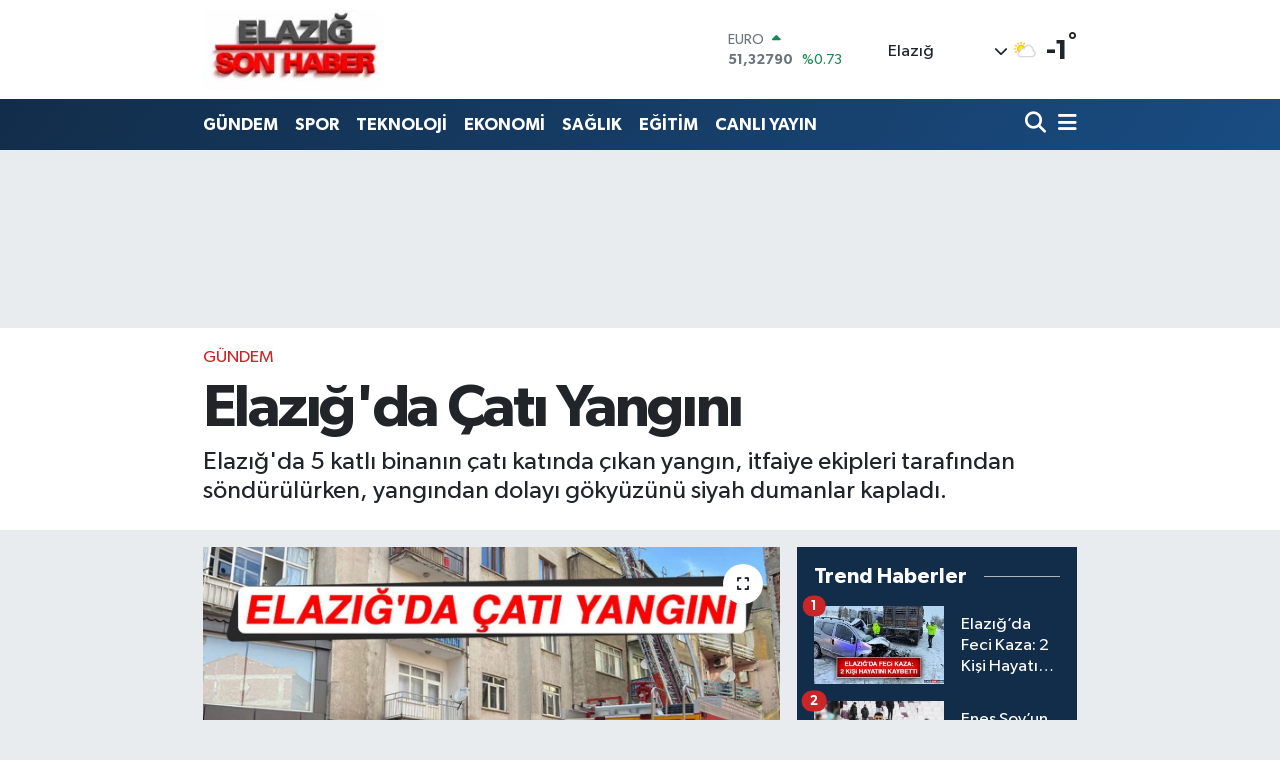

--- FILE ---
content_type: text/html; charset=UTF-8
request_url: https://www.elazigsonhaber.com/elazigda-cati-yangini-2
body_size: 22926
content:
<!DOCTYPE html>
<html lang="tr" data-theme="flow">
<head>
<link rel="dns-prefetch" href="//www.elazigsonhaber.com">
<link rel="dns-prefetch" href="//elazigsonhabercom.teimg.com">
<link rel="dns-prefetch" href="//static.tebilisim.com">
<link rel="dns-prefetch" href="//www.googletagmanager.com">
<link rel="dns-prefetch" href="//kanalfirat.com.tr">
<link rel="dns-prefetch" href="//www.facebook.com">
<link rel="dns-prefetch" href="//www.twitter.com">
<link rel="dns-prefetch" href="//www.instagram.com">
<link rel="dns-prefetch" href="//www.youtube.com">
<link rel="dns-prefetch" href="//x.com">
<link rel="dns-prefetch" href="//api.whatsapp.com">
<link rel="dns-prefetch" href="//www.linkedin.com">
<link rel="dns-prefetch" href="//pinterest.com">
<link rel="dns-prefetch" href="//t.me">
<link rel="dns-prefetch" href="//www.google.com">
<link rel="dns-prefetch" href="//facebook.com">
<link rel="dns-prefetch" href="//media.api-sports.io">
<link rel="dns-prefetch" href="//tebilisim.com">
<link rel="dns-prefetch" href="//twitter.com">

    <meta charset="utf-8">
<title>Elazığ&#039;da Çatı Yangını - Elazığ Son Haber - Elazığ Haber - Elazığ Son Dakika Haberleri</title>
<meta name="description" content="Elazığ&#039;da 5 katlı binanın çatı katında çıkan yangın, itfaiye ekipleri tarafından söndürülürken, yangından dolayı gökyüzünü siyah dumanlar kapladı.">
<meta name="keywords" content="Yangın, elazığ yangın haberleri, elazığ&#039; yangın">
<link rel="canonical" href="https://www.elazigsonhaber.com/elazigda-cati-yangini-2">
<meta name="viewport" content="width=device-width,initial-scale=1">
<meta name="X-UA-Compatible" content="IE=edge">
<meta name="robots" content="max-image-preview:large">
<meta name="theme-color" content="#122d4a">
<meta name="title" content="Elazığ&#039;da Çatı Yangını">
<meta name="articleSection" content="news">
<meta name="datePublished" content="2024-07-07T19:41:00+03:00">
<meta name="dateModified" content="2024-07-07T19:41:00+03:00">
<meta name="articleAuthor" content="Yakup Uğur">
<meta name="author" content="Yakup Uğur">
<link rel="amphtml" href="https://www.elazigsonhaber.com/elazigda-cati-yangini-2/amp">
<meta property="og:site_name" content="Elazığ Son Haber - Elazığ Haber - Elazığ Son Dakika Haberleri">
<meta property="og:title" content="Elazığ&#039;da Çatı Yangını">
<meta property="og:description" content="Elazığ&#039;da 5 katlı binanın çatı katında çıkan yangın, itfaiye ekipleri tarafından söndürülürken, yangından dolayı gökyüzünü siyah dumanlar kapladı.">
<meta property="og:url" content="https://www.elazigsonhaber.com/elazigda-cati-yangini-2">
<meta property="og:image" content="https://elazigsonhabercom.teimg.com/elazigsonhaber-com/uploads/2024/07/yanginn-3.jpg">
<meta property="og:type" content="article">
<meta property="og:article:published_time" content="2024-07-07T19:41:00+03:00">
<meta property="og:article:modified_time" content="2024-07-07T19:41:00+03:00">
<meta name="twitter:card" content="summary_large_image">
<meta name="twitter:site" content="@@elazigsonhaber">
<meta name="twitter:title" content="Elazığ&#039;da Çatı Yangını">
<meta name="twitter:description" content="Elazığ&#039;da 5 katlı binanın çatı katında çıkan yangın, itfaiye ekipleri tarafından söndürülürken, yangından dolayı gökyüzünü siyah dumanlar kapladı.">
<meta name="twitter:image" content="https://elazigsonhabercom.teimg.com/elazigsonhaber-com/uploads/2024/07/yanginn-3.jpg">
<meta name="twitter:url" content="https://www.elazigsonhaber.com/elazigda-cati-yangini-2">
<link rel="shortcut icon" type="image/x-icon" href="https://elazigsonhabercom.teimg.com/elazigsonhaber-com/uploads/2024/05/filigran-elazgsonhaber.png">
<link rel="manifest" href="https://www.elazigsonhaber.com/manifest.json?v=6.6.4" />
<link rel="preload" href="https://static.tebilisim.com/flow/assets/css/font-awesome/fa-solid-900.woff2" as="font" type="font/woff2" crossorigin />
<link rel="preload" href="https://static.tebilisim.com/flow/assets/css/font-awesome/fa-brands-400.woff2" as="font" type="font/woff2" crossorigin />
<link rel="preload" href="https://static.tebilisim.com/flow/assets/css/weather-icons/font/weathericons-regular-webfont.woff2" as="font" type="font/woff2" crossorigin />
<link rel="preload" href="https://static.tebilisim.com/flow/vendor/te/fonts/gibson/Gibson-Bold.woff2" as="font" type="font/woff2" crossorigin />
<link rel="preload" href="https://static.tebilisim.com/flow/vendor/te/fonts/gibson/Gibson-BoldItalic.woff2" as="font" type="font/woff2" crossorigin />
<link rel="preload" href="https://static.tebilisim.com/flow/vendor/te/fonts/gibson/Gibson-Italic.woff2" as="font" type="font/woff2" crossorigin />
<link rel="preload" href="https://static.tebilisim.com/flow/vendor/te/fonts/gibson/Gibson-Light.woff2" as="font" type="font/woff2" crossorigin />
<link rel="preload" href="https://static.tebilisim.com/flow/vendor/te/fonts/gibson/Gibson-LightItalic.woff2" as="font" type="font/woff2" crossorigin />
<link rel="preload" href="https://static.tebilisim.com/flow/vendor/te/fonts/gibson/Gibson-SemiBold.woff2" as="font" type="font/woff2" crossorigin />
<link rel="preload" href="https://static.tebilisim.com/flow/vendor/te/fonts/gibson/Gibson-SemiBoldItalic.woff2" as="font" type="font/woff2" crossorigin />
<link rel="preload" href="https://static.tebilisim.com/flow/vendor/te/fonts/gibson/Gibson.woff2" as="font" type="font/woff2" crossorigin />


<link rel="preload" as="style" href="https://static.tebilisim.com/flow/vendor/te/fonts/gibson.css?v=6.6.4">
<link rel="stylesheet" href="https://static.tebilisim.com/flow/vendor/te/fonts/gibson.css?v=6.6.4">

<style>:root {
        --te-link-color: #333;
        --te-link-hover-color: #000;
        --te-font: "Gibson";
        --te-secondary-font: "Gibson";
        --te-h1-font-size: 60px;
        --te-color: #122d4a;
        --te-hover-color: #194c82;
        --mm-ocd-width: 85%!important; /*  Mobil Menü Genişliği */
        --swiper-theme-color: var(--te-color)!important;
        --header-13-color: #ffc107;
    }</style><link rel="preload" as="style" href="https://static.tebilisim.com/flow/assets/vendor/bootstrap/css/bootstrap.min.css?v=6.6.4">
<link rel="stylesheet" href="https://static.tebilisim.com/flow/assets/vendor/bootstrap/css/bootstrap.min.css?v=6.6.4">
<link rel="preload" as="style" href="https://static.tebilisim.com/flow/assets/css/app6.6.4.min.css">
<link rel="stylesheet" href="https://static.tebilisim.com/flow/assets/css/app6.6.4.min.css">



<script type="application/ld+json">{"@context":"https:\/\/schema.org","@type":"WebSite","url":"https:\/\/www.elazigsonhaber.com","potentialAction":{"@type":"SearchAction","target":"https:\/\/www.elazigsonhaber.com\/arama?q={query}","query-input":"required name=query"}}</script>

<script type="application/ld+json">{"@context":"https:\/\/schema.org","@type":"NewsMediaOrganization","url":"https:\/\/www.elazigsonhaber.com","name":"www.elazigsonhaber.com","logo":"https:\/\/elazigsonhabercom.teimg.com\/elazigsonhaber-com\/uploads\/2024\/04\/2356442.png","sameAs":["https:\/\/www.facebook.com\/elazigsonhaber","https:\/\/www.twitter.com\/@elazigsonhaber","https:\/\/www.youtube.com\/@ElazgSonHaber","https:\/\/www.instagram.com\/elazigsonhaber"]}</script>

<script type="application/ld+json">{"@context":"https:\/\/schema.org","@graph":[{"@type":"SiteNavigationElement","name":"Ana Sayfa","url":"https:\/\/www.elazigsonhaber.com","@id":"https:\/\/www.elazigsonhaber.com"},{"@type":"SiteNavigationElement","name":"G\u00dcNDEM","url":"https:\/\/www.elazigsonhaber.com\/gundem","@id":"https:\/\/www.elazigsonhaber.com\/gundem"},{"@type":"SiteNavigationElement","name":"TEKNOLOJ\u0130","url":"https:\/\/www.elazigsonhaber.com\/teknoloji","@id":"https:\/\/www.elazigsonhaber.com\/teknoloji"},{"@type":"SiteNavigationElement","name":"\u00d6ZEL HABER","url":"https:\/\/www.elazigsonhaber.com\/ozel-haber","@id":"https:\/\/www.elazigsonhaber.com\/ozel-haber"},{"@type":"SiteNavigationElement","name":"SPOR","url":"https:\/\/www.elazigsonhaber.com\/spor","@id":"https:\/\/www.elazigsonhaber.com\/spor"},{"@type":"SiteNavigationElement","name":"D\u00dcNYA","url":"https:\/\/www.elazigsonhaber.com\/dunya","@id":"https:\/\/www.elazigsonhaber.com\/dunya"},{"@type":"SiteNavigationElement","name":"EKONOM\u0130","url":"https:\/\/www.elazigsonhaber.com\/ekonomi","@id":"https:\/\/www.elazigsonhaber.com\/ekonomi"},{"@type":"SiteNavigationElement","name":"S\u0130YASET","url":"https:\/\/www.elazigsonhaber.com\/siyaset","@id":"https:\/\/www.elazigsonhaber.com\/siyaset"},{"@type":"SiteNavigationElement","name":"SA\u011eLIK","url":"https:\/\/www.elazigsonhaber.com\/saglik","@id":"https:\/\/www.elazigsonhaber.com\/saglik"},{"@type":"SiteNavigationElement","name":"YA\u015eAM","url":"https:\/\/www.elazigsonhaber.com\/yasam","@id":"https:\/\/www.elazigsonhaber.com\/yasam"},{"@type":"SiteNavigationElement","name":"E\u011e\u0130T\u0130M","url":"https:\/\/www.elazigsonhaber.com\/egitim","@id":"https:\/\/www.elazigsonhaber.com\/egitim"},{"@type":"SiteNavigationElement","name":"MEDYA","url":"https:\/\/www.elazigsonhaber.com\/medya","@id":"https:\/\/www.elazigsonhaber.com\/medya"},{"@type":"SiteNavigationElement","name":"MAGAZ\u0130N","url":"https:\/\/www.elazigsonhaber.com\/magazin","@id":"https:\/\/www.elazigsonhaber.com\/magazin"},{"@type":"SiteNavigationElement","name":"ELAZI\u011e","url":"https:\/\/www.elazigsonhaber.com\/elazig","@id":"https:\/\/www.elazigsonhaber.com\/elazig"},{"@type":"SiteNavigationElement","name":"Genel","url":"https:\/\/www.elazigsonhaber.com\/genel","@id":"https:\/\/www.elazigsonhaber.com\/genel"},{"@type":"SiteNavigationElement","name":"Politika","url":"https:\/\/www.elazigsonhaber.com\/politika","@id":"https:\/\/www.elazigsonhaber.com\/politika"},{"@type":"SiteNavigationElement","name":"K\u00dcLT\u00dcR-SANAT","url":"https:\/\/www.elazigsonhaber.com\/kultur-sanat","@id":"https:\/\/www.elazigsonhaber.com\/kultur-sanat"},{"@type":"SiteNavigationElement","name":"Bilim, Teknoloji","url":"https:\/\/www.elazigsonhaber.com\/bilim-teknoloji","@id":"https:\/\/www.elazigsonhaber.com\/bilim-teknoloji"},{"@type":"SiteNavigationElement","name":"Yerel","url":"https:\/\/www.elazigsonhaber.com\/yerel","@id":"https:\/\/www.elazigsonhaber.com\/yerel"},{"@type":"SiteNavigationElement","name":"ASAY\u0130\u015e","url":"https:\/\/www.elazigsonhaber.com\/asayis","@id":"https:\/\/www.elazigsonhaber.com\/asayis"},{"@type":"SiteNavigationElement","name":"HABERDE \u0130NSAN","url":"https:\/\/www.elazigsonhaber.com\/haberde-insan","@id":"https:\/\/www.elazigsonhaber.com\/haberde-insan"},{"@type":"SiteNavigationElement","name":"\u00c7evre","url":"https:\/\/www.elazigsonhaber.com\/cevre","@id":"https:\/\/www.elazigsonhaber.com\/cevre"},{"@type":"SiteNavigationElement","name":"Bilim ve teknoloji","url":"https:\/\/www.elazigsonhaber.com\/bilim-ve-teknoloji","@id":"https:\/\/www.elazigsonhaber.com\/bilim-ve-teknoloji"},{"@type":"SiteNavigationElement","name":"Bilim","url":"https:\/\/www.elazigsonhaber.com\/bilim","@id":"https:\/\/www.elazigsonhaber.com\/bilim"},{"@type":"SiteNavigationElement","name":"Svalbard and jan mayen","url":"https:\/\/www.elazigsonhaber.com\/svalbard-and-jan-mayen","@id":"https:\/\/www.elazigsonhaber.com\/svalbard-and-jan-mayen"},{"@type":"SiteNavigationElement","name":"\u0130leti\u015fim","url":"https:\/\/www.elazigsonhaber.com\/iletisim","@id":"https:\/\/www.elazigsonhaber.com\/iletisim"},{"@type":"SiteNavigationElement","name":"Sanal Bas\u0131nda Biz","url":"https:\/\/www.elazigsonhaber.com\/sanal-basinda-biz","@id":"https:\/\/www.elazigsonhaber.com\/sanal-basinda-biz"},{"@type":"SiteNavigationElement","name":"G\u0130ZL\u0130L\u0130K POL\u0130T\u0130KASI","url":"https:\/\/www.elazigsonhaber.com\/gizlilik-politikasi","@id":"https:\/\/www.elazigsonhaber.com\/gizlilik-politikasi"},{"@type":"SiteNavigationElement","name":"Yazarlar","url":"https:\/\/www.elazigsonhaber.com\/yazarlar","@id":"https:\/\/www.elazigsonhaber.com\/yazarlar"},{"@type":"SiteNavigationElement","name":"Foto Galeri","url":"https:\/\/www.elazigsonhaber.com\/foto-galeri","@id":"https:\/\/www.elazigsonhaber.com\/foto-galeri"},{"@type":"SiteNavigationElement","name":"Video Galeri","url":"https:\/\/www.elazigsonhaber.com\/video","@id":"https:\/\/www.elazigsonhaber.com\/video"},{"@type":"SiteNavigationElement","name":"Biyografiler","url":"https:\/\/www.elazigsonhaber.com\/biyografi","@id":"https:\/\/www.elazigsonhaber.com\/biyografi"},{"@type":"SiteNavigationElement","name":"Firma Rehberi","url":"https:\/\/www.elazigsonhaber.com\/rehber","@id":"https:\/\/www.elazigsonhaber.com\/rehber"},{"@type":"SiteNavigationElement","name":"Seri \u0130lanlar","url":"https:\/\/www.elazigsonhaber.com\/ilan","@id":"https:\/\/www.elazigsonhaber.com\/ilan"},{"@type":"SiteNavigationElement","name":"Vefatlar","url":"https:\/\/www.elazigsonhaber.com\/vefat","@id":"https:\/\/www.elazigsonhaber.com\/vefat"},{"@type":"SiteNavigationElement","name":"R\u00f6portajlar","url":"https:\/\/www.elazigsonhaber.com\/roportaj","@id":"https:\/\/www.elazigsonhaber.com\/roportaj"},{"@type":"SiteNavigationElement","name":"Anketler","url":"https:\/\/www.elazigsonhaber.com\/anketler","@id":"https:\/\/www.elazigsonhaber.com\/anketler"},{"@type":"SiteNavigationElement","name":"Merkez Bug\u00fcn, Yar\u0131n ve 1 Haftal\u0131k Hava Durumu Tahmini","url":"https:\/\/www.elazigsonhaber.com\/merkez-hava-durumu","@id":"https:\/\/www.elazigsonhaber.com\/merkez-hava-durumu"},{"@type":"SiteNavigationElement","name":"Merkez Namaz Vakitleri","url":"https:\/\/www.elazigsonhaber.com\/merkez-namaz-vakitleri","@id":"https:\/\/www.elazigsonhaber.com\/merkez-namaz-vakitleri"},{"@type":"SiteNavigationElement","name":"Puan Durumu ve Fikst\u00fcr","url":"https:\/\/www.elazigsonhaber.com\/futbol\/st-super-lig-puan-durumu-ve-fikstur","@id":"https:\/\/www.elazigsonhaber.com\/futbol\/st-super-lig-puan-durumu-ve-fikstur"}]}</script>

<script type="application/ld+json">{"@context":"https:\/\/schema.org","@type":"BreadcrumbList","itemListElement":[{"@type":"ListItem","position":1,"item":{"@type":"Thing","@id":"https:\/\/www.elazigsonhaber.com","name":"Haberler"}}]}</script>
<script type="application/ld+json">{"@context":"https:\/\/schema.org","@type":"NewsArticle","headline":"Elaz\u0131\u011f'da \u00c7at\u0131 Yang\u0131n\u0131","articleSection":"G\u00dcNDEM","dateCreated":"2024-07-07T19:41:00+03:00","datePublished":"2024-07-07T19:41:00+03:00","dateModified":"2024-07-07T19:41:00+03:00","wordCount":91,"genre":"news","mainEntityOfPage":{"@type":"WebPage","@id":"https:\/\/www.elazigsonhaber.com\/elazigda-cati-yangini-2"},"articleBody":"<p>Yang\u0131n, merkeze ba\u011fl\u0131 Nailbey Mahallesi General Abdullah Alpdo\u011fan Caddesi'nde bulunan 5 katl\u0131 bir binan\u0131n \u00e7at\u0131 k\u0131sm\u0131nda meydana geldi.<\/p>\r\n\r\n<p>Edinilen bilgiye g\u00f6re, binan\u0131n \u00e7at\u0131 k\u0131sm\u0131nda sebebi bilinmeyen bir nedenden dolay\u0131 yang\u0131n \u00e7\u0131kt\u0131.<\/p>\r\n\r\n<p>Dumanlar\u0131 fark eden mahalle sakinleri durumu Elaz\u0131\u011f Belediyesi \u0130tfaiye Amirli\u011fi ekiplerine bildirdi.<\/p>\r\n\r\n<p>K\u0131sa s\u00fcrede olay yerine gelen itfaiye ekipleri, g\u00f6ky\u00fcz\u00fcn\u00fc siyaha b\u00fcr\u00fcyen yang\u0131n\u0131 kontrol alt\u0131na alarak s\u00f6nd\u00fcrd\u00fc.<\/p>\r\n\r\n<p>Yang\u0131n\u0131n \u00e7\u0131k\u0131\u015f sebebiyle ilgili soru\u015fturma ba\u015flat\u0131ld\u0131.<\/p>\r\n\r\n<p><\/p>\r\n\r\n<p><img alt=\"A W242021 04\" class=\"detail-photo img-fluid\" src=\"https:\/\/elazigsonhabercom.teimg.com\/elazigsonhaber-com\/uploads\/2024\/07\/a-w242021-04.jpg\" \/><img alt=\"A W242021 02\" class=\"detail-photo img-fluid\" src=\"https:\/\/elazigsonhabercom.teimg.com\/elazigsonhaber-com\/uploads\/2024\/07\/a-w242021-02.jpg\" \/><img alt=\"A W242021 01\" class=\"detail-photo img-fluid\" src=\"https:\/\/elazigsonhabercom.teimg.com\/elazigsonhaber-com\/uploads\/2024\/07\/a-w242021-01.jpg\" \/><\/p>","description":"Elaz\u0131\u011f'da 5 katl\u0131 binan\u0131n \u00e7at\u0131 kat\u0131nda \u00e7\u0131kan yang\u0131n, itfaiye ekipleri taraf\u0131ndan s\u00f6nd\u00fcr\u00fcl\u00fcrken, yang\u0131ndan dolay\u0131 g\u00f6ky\u00fcz\u00fcn\u00fc siyah dumanlar kaplad\u0131.","inLanguage":"tr-TR","keywords":["Yang\u0131n","elaz\u0131\u011f yang\u0131n haberleri","elaz\u0131\u011f' yang\u0131n"],"image":{"@type":"ImageObject","url":"https:\/\/elazigsonhabercom.teimg.com\/crop\/1280x720\/elazigsonhaber-com\/uploads\/2024\/07\/yanginn-3.jpg","width":"1280","height":"720","caption":"Elaz\u0131\u011f'da \u00c7at\u0131 Yang\u0131n\u0131"},"publishingPrinciples":"https:\/\/www.elazigsonhaber.com\/gizlilik-sozlesmesi","isFamilyFriendly":"http:\/\/schema.org\/True","isAccessibleForFree":"http:\/\/schema.org\/True","publisher":{"@type":"Organization","name":"www.elazigsonhaber.com","image":"https:\/\/elazigsonhabercom.teimg.com\/elazigsonhaber-com\/uploads\/2024\/04\/2356442.png","logo":{"@type":"ImageObject","url":"https:\/\/elazigsonhabercom.teimg.com\/elazigsonhaber-com\/uploads\/2024\/04\/2356442.png","width":"640","height":"375"}},"author":{"@type":"Person","name":"Yakup U\u011fur","honorificPrefix":"","jobTitle":"","url":null}}</script>





<style>
.mega-menu {z-index: 9999 !important;}
@media screen and (min-width: 1620px) {
    .container {width: 1280px!important; max-width: 1280px!important;}
    #ad_36 {margin-right: 15px !important;}
    #ad_9 {margin-left: 15px !important;}
}

@media screen and (min-width: 1325px) and (max-width: 1620px) {
    .container {width: 1100px!important; max-width: 1100px!important;}
    #ad_36 {margin-right: 100px !important;}
    #ad_9 {margin-left: 100px !important;}
}
@media screen and (min-width: 1295px) and (max-width: 1325px) {
    .container {width: 990px!important; max-width: 990px!important;}
    #ad_36 {margin-right: 165px !important;}
    #ad_9 {margin-left: 165px !important;}
}
@media screen and (min-width: 1200px) and (max-width: 1295px) {
    .container {width: 900px!important; max-width: 900px!important;}
    #ad_36 {margin-right: 210px !important;}
    #ad_9 {margin-left: 210px !important;}

}
</style>



<script async data-cfasync="false"
	src="https://www.googletagmanager.com/gtag/js?id=G-J4DN9B5N1Y"></script>
<script data-cfasync="false">
	window.dataLayer = window.dataLayer || [];
	  function gtag(){dataLayer.push(arguments);}
	  gtag('js', new Date());
	  gtag('config', 'G-J4DN9B5N1Y');
</script>




</head>




<body class="d-flex flex-column min-vh-100">

    
    

    <header class="header-1">
    <nav class="top-header navbar navbar-expand-lg navbar-light shadow-sm bg-white py-1">
        <div class="container">
                            <a class="navbar-brand me-0" href="/" title="Elazığ Son Haber - Elazığ Haber - Elazığ Son Dakika Haberleri">
                <img src="https://elazigsonhabercom.teimg.com/elazigsonhaber-com/uploads/2024/04/2356442.png" alt="Elazığ Son Haber - Elazığ Haber - Elazığ Son Dakika Haberleri" width="180" height="40" class="light-mode img-fluid flow-logo">
<img src="https://elazigsonhabercom.teimg.com/elazigsonhaber-com/uploads/2024/04/2356442.png" alt="Elazığ Son Haber - Elazığ Haber - Elazığ Son Dakika Haberleri" width="180" height="40" class="dark-mode img-fluid flow-logo d-none">

            </a>
                                    <div class="header-widgets d-lg-flex justify-content-end align-items-center d-none">
                <div class="position-relative overflow-hidden" style="height: 40px;">
                    <!-- PİYASALAR -->
        <div class="newsticker mini">
        <ul class="newsticker__h4 list-unstyled text-secondary" data-header="1">
            <li class="newsticker__item col dolar">
                <div>DOLAR <span class="text-success"><i class="fa fa-caret-up ms-1"></i></span> </div>
                <div class="fw-bold mb-0 d-inline-block">43,37250</div>
                <span class="d-inline-block ms-2 text-success">%0.25</span>
            </li>
            <li class="newsticker__item col euro">
                <div>EURO <span class="text-success"><i class="fa fa-caret-up ms-1"></i></span> </div>
                <div class="fw-bold mb-0 d-inline-block">51,32790</div><span
                    class="d-inline-block ms-2 text-success">%0.73</span>
            </li>
            <li class="newsticker__item col sterlin">
                <div>STERLİN <span class="text-success"><i class="fa fa-caret-up ms-1"></i></span> </div>
                <div class="fw-bold mb-0 d-inline-block">59,22610</div><span
                    class="d-inline-block ms-2 text-success">%1.15</span>
            </li>
            <li class="newsticker__item col altin">
                <div>G.ALTIN <span class="text-success"><i class="fa fa-caret-minus ms-1"></i></span> </div>
                <div class="fw-bold mb-0 d-inline-block">6945,51000</div>
                <span class="d-inline-block ms-2 text-success">%0</span>
            </li>
            <li class="newsticker__item col bist">
                <div>BİST100 <span class="text-success"><i class="fa fa-caret-up ms-1"></i></span> </div>
                <div class="fw-bold mb-0 d-inline-block">12.993,00</div>
                <span class="d-inline-block ms-2 text-success">%110</span>
            </li>
            <li class="newsticker__item col btc">
                <div>BITCOIN <span class="text-danger"><i class="fa fa-caret-down ms-1"></i></span> </div>
                <div class="fw-bold mb-0 d-inline-block">88.620,28</div>
                <span class="d-inline-block ms-2 text-danger">%-0.88</span>
            </li>
        </ul>
    </div>
    

                </div>
                <div class="weather-top d-none d-lg-flex justify-content-between align-items-center ms-4 weather-widget mini">
                    <!-- HAVA DURUMU -->

<input type="hidden" name="widget_setting_weathercity" value="38.66790000,39.21567000" />

            <div class="weather mx-1">
            <div class="custom-selectbox " onclick="toggleDropdown(this)" style="width: 120px">
    <div class="d-flex justify-content-between align-items-center">
        <span style="">Elazığ</span>
        <i class="fas fa-chevron-down" style="font-size: 14px"></i>
    </div>
    <ul class="bg-white text-dark overflow-widget" style="min-height: 100px; max-height: 300px">
                        <li>
            <a href="https://www.elazigsonhaber.com/elazig-agin-hava-durumu" title="Ağın Hava Durumu" class="text-dark">
                Ağın
            </a>
        </li>
                        <li>
            <a href="https://www.elazigsonhaber.com/elazig-alacakaya-hava-durumu" title="Alacakaya Hava Durumu" class="text-dark">
                Alacakaya
            </a>
        </li>
                        <li>
            <a href="https://www.elazigsonhaber.com/elazig-aricak-hava-durumu" title="Arıcak Hava Durumu" class="text-dark">
                Arıcak
            </a>
        </li>
                        <li>
            <a href="https://www.elazigsonhaber.com/elazig-baskil-hava-durumu" title="Baskil Hava Durumu" class="text-dark">
                Baskil
            </a>
        </li>
                        <li>
            <a href="https://www.elazigsonhaber.com/elazig-karakocan-hava-durumu" title="Karakoçan Hava Durumu" class="text-dark">
                Karakoçan
            </a>
        </li>
                        <li>
            <a href="https://www.elazigsonhaber.com/elazig-keban-hava-durumu" title="Keban Hava Durumu" class="text-dark">
                Keban
            </a>
        </li>
                        <li>
            <a href="https://www.elazigsonhaber.com/elazig-kovancilar-hava-durumu" title="Kovancılar Hava Durumu" class="text-dark">
                Kovancılar
            </a>
        </li>
                        <li>
            <a href="https://www.elazigsonhaber.com/elazig-maden-hava-durumu" title="Maden Hava Durumu" class="text-dark">
                Maden
            </a>
        </li>
                        <li>
            <a href="https://www.elazigsonhaber.com/elazig-hava-durumu" title="Elazığ Hava Durumu" class="text-dark">
                Elazığ
            </a>
        </li>
                        <li>
            <a href="https://www.elazigsonhaber.com/elazig-palu-hava-durumu" title="Palu Hava Durumu" class="text-dark">
                Palu
            </a>
        </li>
                        <li>
            <a href="https://www.elazigsonhaber.com/elazig-sivrice-hava-durumu" title="Sivrice Hava Durumu" class="text-dark">
                Sivrice
            </a>
        </li>
            </ul>
</div>

        </div>
        <div>
            <img src="//cdn.weatherapi.com/weather/64x64/day/116.png" class="condition" width="26" height="26" alt="-1" />
        </div>
        <div class="weather-degree h3 mb-0 lead ms-2" data-header="1">
            <span class="degree">-1</span><sup>°</sup>
        </div>
    
<div data-location='{"city":"TUXX0014"}' class="d-none"></div>


                </div>
            </div>
                        <ul class="nav d-lg-none px-2">
                
                <li class="nav-item"><a href="/arama" class="me-2" title="Ara"><i class="fa fa-search fa-lg"></i></a></li>
                <li class="nav-item"><a href="#menu" title="Ana Menü"><i class="fa fa-bars fa-lg"></i></a></li>
            </ul>
        </div>
    </nav>
    <div class="main-menu navbar navbar-expand-lg d-none d-lg-block bg-gradient-te py-1">
        <div class="container">
            <ul  class="nav fw-semibold">
        <li class="nav-item   ">
        <a href="/gundem" class="nav-link text-white" target="_self" title="GÜNDEM">GÜNDEM</a>
        
    </li>
        <li class="nav-item   ">
        <a href="/spor" class="nav-link text-white" target="_self" title="SPOR">SPOR</a>
        
    </li>
        <li class="nav-item   ">
        <a href="/teknoloji" class="nav-link text-white" target="_self" title="TEKNOLOJİ">TEKNOLOJİ</a>
        
    </li>
        <li class="nav-item   ">
        <a href="/ekonomi" class="nav-link text-white" target="_self" title="EKONOMİ">EKONOMİ</a>
        
    </li>
        <li class="nav-item   ">
        <a href="/saglik" class="nav-link text-white" target="_self" title="SAĞLIK">SAĞLIK</a>
        
    </li>
        <li class="nav-item   ">
        <a href="/egitim" class="nav-link text-white" target="_self" title="EĞİTİM">EĞİTİM</a>
        
    </li>
        <li class="nav-item   ">
        <a href="https://kanalfirat.com.tr/canli-yayin" class="nav-link text-white" target="_self" title="CANLI YAYIN">CANLI YAYIN</a>
        
    </li>
    </ul>

            <ul class="navigation-menu nav d-flex align-items-center">

                <li class="nav-item">
                    <a href="/arama" class="nav-link pe-1 text-white" title="Ara">
                        <i class="fa fa-search fa-lg"></i>
                    </a>
                </li>

                

                <li class="nav-item dropdown position-static">
                    <a class="nav-link pe-0 text-white" data-bs-toggle="dropdown" href="#" aria-haspopup="true" aria-expanded="false" title="Ana Menü">
                        <i class="fa fa-bars fa-lg"></i>
                    </a>
                    <div class="mega-menu dropdown-menu dropdown-menu-end text-capitalize shadow-lg border-0 rounded-0">

    <div class="row g-3 small p-3">

                <div class="col">
            <div class="extra-sections bg-light p-3 border">
                <a href="https://www.elazigsonhaber.com/elazig-nobetci-eczaneler" title="Elazığ Nöbetçi Eczaneler" class="d-block border-bottom pb-2 mb-2" target="_self"><i class="fa-solid fa-capsules me-2"></i>Elazığ Nöbetçi Eczaneler</a>
<a href="https://www.elazigsonhaber.com/elazig-hava-durumu" title="Elazığ Hava Durumu" class="d-block border-bottom pb-2 mb-2" target="_self"><i class="fa-solid fa-cloud-sun me-2"></i>Elazığ Hava Durumu</a>
<a href="https://www.elazigsonhaber.com/elazig-namaz-vakitleri" title="Elazığ Namaz Vakitleri" class="d-block border-bottom pb-2 mb-2" target="_self"><i class="fa-solid fa-mosque me-2"></i>Elazığ Namaz Vakitleri</a>
<a href="https://www.elazigsonhaber.com/elazig-trafik-durumu" title="Elazığ Trafik Yoğunluk Haritası" class="d-block border-bottom pb-2 mb-2" target="_self"><i class="fa-solid fa-car me-2"></i>Elazığ Trafik Yoğunluk Haritası</a>
<a href="https://www.elazigsonhaber.com/futbol/super-lig-puan-durumu-ve-fikstur" title="Süper Lig Puan Durumu ve Fikstür" class="d-block border-bottom pb-2 mb-2" target="_self"><i class="fa-solid fa-chart-bar me-2"></i>Süper Lig Puan Durumu ve Fikstür</a>
<a href="https://www.elazigsonhaber.com/tum-mansetler" title="Tüm Manşetler" class="d-block border-bottom pb-2 mb-2" target="_self"><i class="fa-solid fa-newspaper me-2"></i>Tüm Manşetler</a>
<a href="https://www.elazigsonhaber.com/sondakika-haberleri" title="Son Dakika Haberleri" class="d-block border-bottom pb-2 mb-2" target="_self"><i class="fa-solid fa-bell me-2"></i>Son Dakika Haberleri</a>

            </div>
        </div>
        
        <div class="col">
        <a href="https://kanalfirat.com.tr/canli-yayin" class="d-block border-bottom  pb-2 mb-2" target="_self" title="CANLI YAYIN">CANLI YAYIN</a>
            <a href="/elazig" class="d-block border-bottom  pb-2 mb-2" target="_self" title="ELAZIĞ">ELAZIĞ</a>
            <a href="/dunya" class="d-block border-bottom  pb-2 mb-2" target="_self" title="DÜNYA">DÜNYA</a>
            <a href="/ozel-haber" class="d-block border-bottom  pb-2 mb-2" target="_self" title="ÖZEL HABER">ÖZEL HABER</a>
            <a href="/magazin" class="d-block border-bottom  pb-2 mb-2" target="_self" title="MAGAZİN">MAGAZİN</a>
            <a href="/siyaset" class="d-block border-bottom  pb-2 mb-2" target="_self" title="SİYASET">SİYASET</a>
            <a href="/medya" class="d-block  pb-2 mb-2" target="_self" title="MEDYA">MEDYA</a>
        </div><div class="col">
            <a href="/yasam" class="d-block border-bottom  pb-2 mb-2" target="_self" title="YAŞAM">YAŞAM</a>
            <a href="/genel" class="d-block border-bottom  pb-2 mb-2" target="_self" title="Genel">Genel</a>
            <a href="/politika" class="d-block border-bottom  pb-2 mb-2" target="_self" title="Politika">Politika</a>
            <a href="/kultur-sanat" class="d-block border-bottom  pb-2 mb-2" target="_self" title="KÜLTÜR-SANAT">KÜLTÜR-SANAT</a>
            <a href="/bilim-teknoloji" class="d-block border-bottom  pb-2 mb-2" target="_self" title="Bilim, Teknoloji">Bilim, Teknoloji</a>
            <a href="/yerel" class="d-block border-bottom  pb-2 mb-2" target="_self" title="Yerel">Yerel</a>
            <a href="/asayis" class="d-block  pb-2 mb-2" target="_self" title="ASAYİŞ">ASAYİŞ</a>
        </div><div class="col">
            <a href="/haberde-insan" class="d-block border-bottom  pb-2 mb-2" target="_self" title="HABERDE İNSAN">HABERDE İNSAN</a>
        </div>


    </div>

    <div class="p-3 bg-light">
                <a class="me-3"
            href="https://www.facebook.com/elazigsonhaber" target="_blank" rel="nofollow noreferrer noopener"><i class="fab fa-facebook me-2 text-navy"></i> Facebook</a>
                        <a class="me-3"
            href="https://www.twitter.com/@elazigsonhaber" target="_blank" rel="nofollow noreferrer noopener"><i class="fab fa-x-twitter "></i> Twitter</a>
                        <a class="me-3"
            href="https://www.instagram.com/elazigsonhaber" target="_blank" rel="nofollow noreferrer noopener"><i class="fab fa-instagram me-2 text-magenta"></i> Instagram</a>
                                <a class="me-3"
            href="https://www.youtube.com/@ElazgSonHaber" target="_blank" rel="nofollow noreferrer noopener"><i class="fab fa-youtube me-2 text-danger"></i> Youtube</a>
                                                    </div>

    <div class="mega-menu-footer p-2 bg-te-color">
        <a class="dropdown-item text-white" href="/kunye" title="Künye"><i class="fa fa-id-card me-2"></i> Künye</a>
        <a class="dropdown-item text-white" href="/iletisim" title="İletişim"><i class="fa fa-envelope me-2"></i> İletişim</a>
        <a class="dropdown-item text-white" href="/rss-baglantilari" title="RSS Bağlantıları"><i class="fa fa-rss me-2"></i> RSS Bağlantıları</a>
        <a class="dropdown-item text-white" href="/member/login" title="Üyelik Girişi"><i class="fa fa-user me-2"></i> Üyelik Girişi</a>
    </div>


</div>

                </li>

            </ul>
        </div>
    </div>
    <ul  class="mobile-categories d-lg-none list-inline bg-white">
        <li class="list-inline-item">
        <a href="/gundem" class="text-dark" target="_self" title="GÜNDEM">
                GÜNDEM
        </a>
    </li>
        <li class="list-inline-item">
        <a href="/spor" class="text-dark" target="_self" title="SPOR">
                SPOR
        </a>
    </li>
        <li class="list-inline-item">
        <a href="/teknoloji" class="text-dark" target="_self" title="TEKNOLOJİ">
                TEKNOLOJİ
        </a>
    </li>
        <li class="list-inline-item">
        <a href="/ekonomi" class="text-dark" target="_self" title="EKONOMİ">
                EKONOMİ
        </a>
    </li>
        <li class="list-inline-item">
        <a href="/saglik" class="text-dark" target="_self" title="SAĞLIK">
                SAĞLIK
        </a>
    </li>
        <li class="list-inline-item">
        <a href="/egitim" class="text-dark" target="_self" title="EĞİTİM">
                EĞİTİM
        </a>
    </li>
        <li class="list-inline-item">
        <a href="https://kanalfirat.com.tr/canli-yayin" class="text-dark" target="_self" title="CANLI YAYIN">
                CANLI YAYIN
        </a>
    </li>
    </ul>

</header>






<main class="single overflow-hidden" style="min-height: 300px">

            
    
    <div class="infinite" data-show-advert="1">

    <div id="ad_150" data-channel="150" data-advert="temedya" data-rotation="120" class="d-none d-sm-flex flex-column align-items-center justify-content-start text-center mx-auto overflow-hidden my-3" data-affix="0" style="width: 970px;height: 144px;" data-width="970" data-height="144"></div><div id="ad_150_mobile" data-channel="150" data-advert="temedya" data-rotation="120" class="d-flex d-sm-none flex-column align-items-center justify-content-start text-center mx-auto overflow-hidden my-3" data-affix="0" style="width: 300px;height: 100px;" data-width="300" data-height="100"></div>

    <div class="infinite-item d-block" data-id="137413" data-category-id="1" data-reference="TE\Archive\Models\Archive" data-json-url="/service/json/featured-infinite.json">

        

        <div class="news-header py-3 bg-white">
            <div class="container">

                

                <div class="text-center text-lg-start">
                    <a href="https://www.elazigsonhaber.com/gundem" target="_self" title="GÜNDEM" style="color: #CA2527;" class="text-uppercase category">GÜNDEM</a>
                </div>

                <h1 class="h2 fw-bold text-lg-start headline my-2 text-center" itemprop="headline">Elazığ&#039;da Çatı Yangını</h1>
                
                <h2 class="lead text-center text-lg-start text-dark description" itemprop="description">Elazığ&#039;da 5 katlı binanın çatı katında çıkan yangın, itfaiye ekipleri tarafından söndürülürken, yangından dolayı gökyüzünü siyah dumanlar kapladı.</h2>
                
            </div>
        </div>


        <div class="container g-0 g-sm-4">

            <div class="news-section overflow-hidden mt-lg-3">
                <div class="row g-3">
                    <div class="col-lg-8">
                        <div class="card border-0 rounded-0 mb-3">

                            <div class="inner">
    <a href="https://elazigsonhabercom.teimg.com/crop/1280x720/elazigsonhaber-com/uploads/2024/07/yanginn-3.jpg" class="position-relative d-block" data-fancybox>
                        <div class="zoom-in-out m-3">
            <i class="fa fa-expand" style="font-size: 14px"></i>
        </div>
        <img class="img-fluid" src="https://elazigsonhabercom.teimg.com/crop/1280x720/elazigsonhaber-com/uploads/2024/07/yanginn-3.jpg" alt="Elazığ&#039;da Çatı Yangını" width="860" height="504" loading="eager" fetchpriority="high" decoding="async" style="width:100%; aspect-ratio: 860 / 504;" />
            </a>
</div>





                            <div class="share-area d-flex justify-content-between align-items-center bg-light p-2">

    <div class="mobile-share-button-container mb-2 d-block d-md-none">
    <button
        class="btn btn-primary btn-sm rounded-0 shadow-sm w-100"
        onclick="handleMobileShare(event, 'Elazığ\&#039;da Çatı Yangını', 'https://www.elazigsonhaber.com/elazigda-cati-yangini-2')"
        title="Paylaş"
    >
        <i class="fas fa-share-alt me-2"></i>Paylaş
    </button>
</div>

<div class="social-buttons-new d-none d-md-flex justify-content-between">
    <a
        href="https://www.facebook.com/sharer/sharer.php?u=https%3A%2F%2Fwww.elazigsonhaber.com%2Felazigda-cati-yangini-2"
        onclick="initiateDesktopShare(event, 'facebook')"
        class="btn btn-primary btn-sm rounded-0 shadow-sm me-1"
        title="Facebook'ta Paylaş"
        data-platform="facebook"
        data-share-url="https://www.elazigsonhaber.com/elazigda-cati-yangini-2"
        data-share-title="Elazığ&#039;da Çatı Yangını"
        rel="noreferrer nofollow noopener external"
    >
        <i class="fab fa-facebook-f"></i>
    </a>

    <a
        href="https://x.com/intent/tweet?url=https%3A%2F%2Fwww.elazigsonhaber.com%2Felazigda-cati-yangini-2&text=Elaz%C4%B1%C4%9F%27da+%C3%87at%C4%B1+Yang%C4%B1n%C4%B1"
        onclick="initiateDesktopShare(event, 'twitter')"
        class="btn btn-dark btn-sm rounded-0 shadow-sm me-1"
        title="X'de Paylaş"
        data-platform="twitter"
        data-share-url="https://www.elazigsonhaber.com/elazigda-cati-yangini-2"
        data-share-title="Elazığ&#039;da Çatı Yangını"
        rel="noreferrer nofollow noopener external"
    >
        <i class="fab fa-x-twitter text-white"></i>
    </a>

    <a
        href="https://api.whatsapp.com/send?text=Elaz%C4%B1%C4%9F%27da+%C3%87at%C4%B1+Yang%C4%B1n%C4%B1+-+https%3A%2F%2Fwww.elazigsonhaber.com%2Felazigda-cati-yangini-2"
        onclick="initiateDesktopShare(event, 'whatsapp')"
        class="btn btn-success btn-sm rounded-0 btn-whatsapp shadow-sm me-1"
        title="Whatsapp'ta Paylaş"
        data-platform="whatsapp"
        data-share-url="https://www.elazigsonhaber.com/elazigda-cati-yangini-2"
        data-share-title="Elazığ&#039;da Çatı Yangını"
        rel="noreferrer nofollow noopener external"
    >
        <i class="fab fa-whatsapp fa-lg"></i>
    </a>

    <div class="dropdown">
        <button class="dropdownButton btn btn-sm rounded-0 btn-warning border-none shadow-sm me-1" type="button" data-bs-toggle="dropdown" name="socialDropdownButton" title="Daha Fazla">
            <i id="icon" class="fa fa-plus"></i>
        </button>

        <ul class="dropdown-menu dropdown-menu-end border-0 rounded-1 shadow">
            <li>
                <a
                    href="https://www.linkedin.com/sharing/share-offsite/?url=https%3A%2F%2Fwww.elazigsonhaber.com%2Felazigda-cati-yangini-2"
                    class="dropdown-item"
                    onclick="initiateDesktopShare(event, 'linkedin')"
                    data-platform="linkedin"
                    data-share-url="https://www.elazigsonhaber.com/elazigda-cati-yangini-2"
                    data-share-title="Elazığ&#039;da Çatı Yangını"
                    rel="noreferrer nofollow noopener external"
                    title="Linkedin"
                >
                    <i class="fab fa-linkedin text-primary me-2"></i>Linkedin
                </a>
            </li>
            <li>
                <a
                    href="https://pinterest.com/pin/create/button/?url=https%3A%2F%2Fwww.elazigsonhaber.com%2Felazigda-cati-yangini-2&description=Elaz%C4%B1%C4%9F%27da+%C3%87at%C4%B1+Yang%C4%B1n%C4%B1&media="
                    class="dropdown-item"
                    onclick="initiateDesktopShare(event, 'pinterest')"
                    data-platform="pinterest"
                    data-share-url="https://www.elazigsonhaber.com/elazigda-cati-yangini-2"
                    data-share-title="Elazığ&#039;da Çatı Yangını"
                    rel="noreferrer nofollow noopener external"
                    title="Pinterest"
                >
                    <i class="fab fa-pinterest text-danger me-2"></i>Pinterest
                </a>
            </li>
            <li>
                <a
                    href="https://t.me/share/url?url=https%3A%2F%2Fwww.elazigsonhaber.com%2Felazigda-cati-yangini-2&text=Elaz%C4%B1%C4%9F%27da+%C3%87at%C4%B1+Yang%C4%B1n%C4%B1"
                    class="dropdown-item"
                    onclick="initiateDesktopShare(event, 'telegram')"
                    data-platform="telegram"
                    data-share-url="https://www.elazigsonhaber.com/elazigda-cati-yangini-2"
                    data-share-title="Elazığ&#039;da Çatı Yangını"
                    rel="noreferrer nofollow noopener external"
                    title="Telegram"
                >
                    <i class="fab fa-telegram-plane text-primary me-2"></i>Telegram
                </a>
            </li>
            <li class="border-0">
                <a class="dropdown-item" href="javascript:void(0)" onclick="printContent(event)" title="Yazdır">
                    <i class="fas fa-print text-dark me-2"></i>
                    Yazdır
                </a>
            </li>
            <li class="border-0">
                <a class="dropdown-item" href="javascript:void(0)" onclick="copyURL(event, 'https://www.elazigsonhaber.com/elazigda-cati-yangini-2')" rel="noreferrer nofollow noopener external" title="Bağlantıyı Kopyala">
                    <i class="fas fa-link text-dark me-2"></i>
                    Kopyala
                </a>
            </li>
        </ul>
    </div>
</div>

<script>
    var shareableModelId = 137413;
    var shareableModelClass = 'TE\\Archive\\Models\\Archive';

    function shareCount(id, model, platform, url) {
        fetch("https://www.elazigsonhaber.com/sharecount", {
            method: 'POST',
            headers: {
                'Content-Type': 'application/json',
                'X-CSRF-TOKEN': document.querySelector('meta[name="csrf-token"]')?.getAttribute('content')
            },
            body: JSON.stringify({ id, model, platform, url })
        }).catch(err => console.error('Share count fetch error:', err));
    }

    function goSharePopup(url, title, width = 600, height = 400) {
        const left = (screen.width - width) / 2;
        const top = (screen.height - height) / 2;
        window.open(
            url,
            title,
            `width=${width},height=${height},left=${left},top=${top},resizable=yes,scrollbars=yes`
        );
    }

    async function handleMobileShare(event, title, url) {
        event.preventDefault();

        if (shareableModelId && shareableModelClass) {
            shareCount(shareableModelId, shareableModelClass, 'native_mobile_share', url);
        }

        const isAndroidWebView = navigator.userAgent.includes('Android') && !navigator.share;

        if (isAndroidWebView) {
            window.location.href = 'androidshare://paylas?title=' + encodeURIComponent(title) + '&url=' + encodeURIComponent(url);
            return;
        }

        if (navigator.share) {
            try {
                await navigator.share({ title: title, url: url });
            } catch (error) {
                if (error.name !== 'AbortError') {
                    console.error('Web Share API failed:', error);
                }
            }
        } else {
            alert("Bu cihaz paylaşımı desteklemiyor.");
        }
    }

    function initiateDesktopShare(event, platformOverride = null) {
        event.preventDefault();
        const anchor = event.currentTarget;
        const platform = platformOverride || anchor.dataset.platform;
        const webShareUrl = anchor.href;
        const contentUrl = anchor.dataset.shareUrl || webShareUrl;

        if (shareableModelId && shareableModelClass && platform) {
            shareCount(shareableModelId, shareableModelClass, platform, contentUrl);
        }

        goSharePopup(webShareUrl, platform ? platform.charAt(0).toUpperCase() + platform.slice(1) : "Share");
    }

    function copyURL(event, urlToCopy) {
        event.preventDefault();
        navigator.clipboard.writeText(urlToCopy).then(() => {
            alert('Bağlantı panoya kopyalandı!');
        }).catch(err => {
            console.error('Could not copy text: ', err);
            try {
                const textArea = document.createElement("textarea");
                textArea.value = urlToCopy;
                textArea.style.position = "fixed";
                document.body.appendChild(textArea);
                textArea.focus();
                textArea.select();
                document.execCommand('copy');
                document.body.removeChild(textArea);
                alert('Bağlantı panoya kopyalandı!');
            } catch (fallbackErr) {
                console.error('Fallback copy failed:', fallbackErr);
            }
        });
    }

    function printContent(event) {
        event.preventDefault();

        const triggerElement = event.currentTarget;
        const contextContainer = triggerElement.closest('.infinite-item') || document;

        const header      = contextContainer.querySelector('.post-header');
        const media       = contextContainer.querySelector('.news-section .col-lg-8 .inner, .news-section .col-lg-8 .ratio, .news-section .col-lg-8 iframe');
        const articleBody = contextContainer.querySelector('.article-text');

        if (!header && !media && !articleBody) {
            window.print();
            return;
        }

        let printHtml = '';
        
        if (header) {
            const titleEl = header.querySelector('h1');
            const descEl  = header.querySelector('.description, h2.lead');

            let cleanHeaderHtml = '<div class="printed-header">';
            if (titleEl) cleanHeaderHtml += titleEl.outerHTML;
            if (descEl)  cleanHeaderHtml += descEl.outerHTML;
            cleanHeaderHtml += '</div>';

            printHtml += cleanHeaderHtml;
        }

        if (media) {
            printHtml += media.outerHTML;
        }

        if (articleBody) {
            const articleClone = articleBody.cloneNode(true);
            articleClone.querySelectorAll('.post-flash').forEach(function (el) {
                el.parentNode.removeChild(el);
            });
            printHtml += articleClone.outerHTML;
        }
        const iframe = document.createElement('iframe');
        iframe.style.position = 'fixed';
        iframe.style.right = '0';
        iframe.style.bottom = '0';
        iframe.style.width = '0';
        iframe.style.height = '0';
        iframe.style.border = '0';
        document.body.appendChild(iframe);

        const frameWindow = iframe.contentWindow || iframe;
        const title = document.title || 'Yazdır';
        const headStyles = Array.from(document.querySelectorAll('link[rel="stylesheet"], style'))
            .map(el => el.outerHTML)
            .join('');

        iframe.onload = function () {
            try {
                frameWindow.focus();
                frameWindow.print();
            } finally {
                setTimeout(function () {
                    document.body.removeChild(iframe);
                }, 1000);
            }
        };

        const doc = frameWindow.document;
        doc.open();
        doc.write(`
            <!doctype html>
            <html lang="tr">
                <head>
<link rel="dns-prefetch" href="//www.elazigsonhaber.com">
<link rel="dns-prefetch" href="//elazigsonhabercom.teimg.com">
<link rel="dns-prefetch" href="//static.tebilisim.com">
<link rel="dns-prefetch" href="//www.googletagmanager.com">
<link rel="dns-prefetch" href="//kanalfirat.com.tr">
<link rel="dns-prefetch" href="//www.facebook.com">
<link rel="dns-prefetch" href="//www.twitter.com">
<link rel="dns-prefetch" href="//www.instagram.com">
<link rel="dns-prefetch" href="//www.youtube.com">
<link rel="dns-prefetch" href="//x.com">
<link rel="dns-prefetch" href="//api.whatsapp.com">
<link rel="dns-prefetch" href="//www.linkedin.com">
<link rel="dns-prefetch" href="//pinterest.com">
<link rel="dns-prefetch" href="//t.me">
<link rel="dns-prefetch" href="//www.google.com">
<link rel="dns-prefetch" href="//facebook.com">
<link rel="dns-prefetch" href="//media.api-sports.io">
<link rel="dns-prefetch" href="//tebilisim.com">
<link rel="dns-prefetch" href="//twitter.com">
                    <meta charset="utf-8">
                    <title>${title}</title>
                    ${headStyles}
                    <style>
                        html, body {
                            margin: 0;
                            padding: 0;
                            background: #ffffff;
                        }
                        .printed-article {
                            margin: 0;
                            padding: 20px;
                            box-shadow: none;
                            background: #ffffff;
                        }
                    </style>
                </head>
                <body>
                    <div class="printed-article">
                        ${printHtml}
                    </div>
                </body>
            </html>
        `);
        doc.close();
    }

    var dropdownButton = document.querySelector('.dropdownButton');
    if (dropdownButton) {
        var icon = dropdownButton.querySelector('#icon');
        var parentDropdown = dropdownButton.closest('.dropdown');
        if (parentDropdown && icon) {
            parentDropdown.addEventListener('show.bs.dropdown', function () {
                icon.classList.remove('fa-plus');
                icon.classList.add('fa-minus');
            });
            parentDropdown.addEventListener('hide.bs.dropdown', function () {
                icon.classList.remove('fa-minus');
                icon.classList.add('fa-plus');
            });
        }
    }
</script>

    
        
        <div class="google-news share-are text-end">

            <a href="#" title="Metin boyutunu küçült" class="te-textDown btn btn-sm btn-white rounded-0 me-1">A<sup>-</sup></a>
            <a href="#" title="Metin boyutunu büyüt" class="te-textUp btn btn-sm btn-white rounded-0 me-1">A<sup>+</sup></a>

            
        </div>
        

    
</div>


                            <div class="row small p-2 meta-data border-bottom">
                                <div class="col-sm-12 small text-center text-sm-start">
                                                                            <span class="me-2"><i class="fa fa-user me-1"></i> <a href="/muhabir/16/yakup-ugur" title="Editör" target="_self">Yakup Uğur</a></span>
                                                                        <time class="me-3"><i class="fa fa-calendar me-1"></i> 07.07.2024 - 19:41</time>
                                                                                                                                                                                </div>
                            </div>
                            <div class="article-text container-padding" data-text-id="137413" property="articleBody">
                                
                                <p>Yangın, merkeze bağlı Nailbey Mahallesi General Abdullah Alpdoğan Caddesi'nde bulunan 5 katlı bir binanın çatı kısmında meydana geldi.</p>

<p>Edinilen bilgiye göre, binanın çatı kısmında sebebi bilinmeyen bir nedenden dolayı yangın çıktı.</p>

<p>Dumanları fark eden mahalle sakinleri durumu Elazığ Belediyesi İtfaiye Amirliği ekiplerine bildirdi.</p>

<p>Kısa sürede olay yerine gelen itfaiye ekipleri, gökyüzünü siyaha bürüyen yangını kontrol altına alarak söndürdü.</p>

<p>Yangının çıkış sebebiyle ilgili soruşturma başlatıldı.</p>

<p></p>

<p><img alt="A W242021 04" class="detail-photo img-fluid" src="https://elazigsonhabercom.teimg.com/elazigsonhaber-com/uploads/2024/07/a-w242021-04.jpg" /><img alt="A W242021 02" class="detail-photo img-fluid" src="https://elazigsonhabercom.teimg.com/elazigsonhaber-com/uploads/2024/07/a-w242021-02.jpg" /><img alt="A W242021 01" class="detail-photo img-fluid" src="https://elazigsonhabercom.teimg.com/elazigsonhaber-com/uploads/2024/07/a-w242021-01.jpg" /></p><div class="article-source py-3 small ">
                </div>

                                                                <div id="ad_138" data-channel="138" data-advert="temedya" data-rotation="120" class="d-none d-sm-flex flex-column align-items-center justify-content-start text-center mx-auto overflow-hidden my-3" data-affix="0" style="width: 728px;height: 90px;" data-width="728" data-height="90"></div><div id="ad_138_mobile" data-channel="138" data-advert="temedya" data-rotation="120" class="d-flex d-sm-none flex-column align-items-center justify-content-start text-center mx-auto overflow-hidden my-3" data-affix="0" style="width: 300px;height: 50px;" data-width="300" data-height="50"></div>
                            </div>

                                                        <div class="card-footer bg-light border-0">
                                                                <a href="https://www.elazigsonhaber.com/haberleri/yangin" title="Yangın" class="btn btn-sm btn-outline-secondary me-1 my-1" rel="nofollow">Yangın</a>
                                                                <a href="https://www.elazigsonhaber.com/haberleri/elazig-yangin-haberleri" title="elazığ yangın haberleri" class="btn btn-sm btn-outline-secondary me-1 my-1" rel="nofollow">Elazığ yangın haberleri</a>
                                                                <a href="https://www.elazigsonhaber.com/haberleri/elazig-yangin-2" title="elazığ&#039; yangın" class="btn btn-sm btn-outline-secondary me-1 my-1" rel="nofollow">Elazığ&#039; yangın</a>
                                                            </div>
                            
                        </div>

                        <div class="editors-choice my-3">
        <div class="row g-2">
                            <div class="col-12">
                    <a class="d-block bg-te-color p-1" href="/2025-yili-asgari-ucret-aciklandi" title="2025 Yılı Asgari Ücret Açıklandı!" target="_self">
                        <div class="row g-1 align-items-center">
                            <div class="col-5 col-sm-3">
                                <img src="https://elazigsonhabercom.teimg.com/crop/250x150/elazigsonhaber-com/uploads/2024/12/asgari-ucret-2.jpg" loading="lazy" width="860" height="504"
                                    alt="2025 Yılı Asgari Ücret Açıklandı!" class="img-fluid">
                            </div>
                            <div class="col-7 col-sm-9">
                                <div class="post-flash-heading p-2 text-white">
                                    <span class="mini-title d-none d-md-inline">Editörün Seçtiği</span>
                                    <div class="h4 title-3-line mb-0 fw-bold lh-sm">
                                        2025 Yılı Asgari Ücret Açıklandı!
                                    </div>
                                </div>
                            </div>
                        </div>
                    </a>
                </div>
                    </div>
    </div>





                        <div class="author-box my-3 p-3 bg-white">
        <div class="d-flex">
            <div class="flex-shrink-0">
                <a href="/muhabir/16/yakup-ugur" title="Yakup Uğur">
                    <img class="img-fluid rounded-circle" width="96" height="96"
                        src="[data-uri]" loading="lazy"
                        alt="Yakup Uğur">
                </a>
            </div>
            <div class="flex-grow-1 align-self-center ms-3">
                <div class="text-dark small text-uppercase">Editör Hakkında</div>
                <div class="h4"><a href="/muhabir/16/yakup-ugur" title="Yakup Uğur">Yakup Uğur</a></div>
                <div class="text-secondary small show-all-text mb-2"></div>

                <div class="social-buttons d-flex justify-content-start">
                                            <a href="/cdn-cgi/l/email-protection#16637163646f777d6366262656717b777f7a3875797b" class="btn btn-outline-dark btn-sm me-1 rounded-1" title="E-Mail" target="_blank"><i class="fa fa-envelope"></i></a>
                                                                                                                                        </div>

            </div>
        </div>
    </div>





                        <div class="related-news my-3 bg-white p-3">
    <div class="section-title d-flex mb-3 align-items-center">
        <div class="h2 lead flex-shrink-1 text-te-color m-0 text-nowrap fw-bold">Bunlar da ilginizi çekebilir</div>
        <div class="flex-grow-1 title-line ms-3"></div>
    </div>
    <div class="row g-3">
                <div class="col-6 col-lg-4">
            <a href="/kamu-saglik-senden-mujde-eksik-odenen-toplu-sozlesme-ikramiyeleri-faiziyle-geri-odenecek" title="Kamu Sağlık-Sen’den Müjde: Eksik Ödenen Toplu Sözleşme İkramiyeleri Faiziyle Geri Ödenecek" target="_self">
                <img class="img-fluid" src="https://elazigsonhabercom.teimg.com/crop/250x150/elazigsonhaber-com/uploads/2026/01/dfjdfjdjj.jpg" width="860" height="504" alt="Kamu Sağlık-Sen’den Müjde: Eksik Ödenen Toplu Sözleşme İkramiyeleri Faiziyle Geri Ödenecek"></a>
                <h3 class="h5 mt-1">
                    <a href="/kamu-saglik-senden-mujde-eksik-odenen-toplu-sozlesme-ikramiyeleri-faiziyle-geri-odenecek" title="Kamu Sağlık-Sen’den Müjde: Eksik Ödenen Toplu Sözleşme İkramiyeleri Faiziyle Geri Ödenecek" target="_self">Kamu Sağlık-Sen’den Müjde: Eksik Ödenen Toplu Sözleşme İkramiyeleri Faiziyle Geri Ödenecek</a>
                </h3>
            </a>
        </div>
                <div class="col-6 col-lg-4">
            <a href="/milletvekili-erol-kelesten-sanayi-alanlari-master-plani-aciklamasi-elazig-surecin-icinde-ve-takipcisiyiz" title="Milletvekili Erol Keleş’ten Sanayi Alanları Master Planı Açıklaması: “Elazığ Sürecin İçinde ve Takipçisiyiz”" target="_self">
                <img class="img-fluid" src="https://elazigsonhabercom.teimg.com/crop/250x150/elazigsonhaber-com/uploads/2026/01/untitled-1-4864.jpg" width="860" height="504" alt="Milletvekili Erol Keleş’ten Sanayi Alanları Master Planı Açıklaması: “Elazığ Sürecin İçinde ve Takipçisiyiz”"></a>
                <h3 class="h5 mt-1">
                    <a href="/milletvekili-erol-kelesten-sanayi-alanlari-master-plani-aciklamasi-elazig-surecin-icinde-ve-takipcisiyiz" title="Milletvekili Erol Keleş’ten Sanayi Alanları Master Planı Açıklaması: “Elazığ Sürecin İçinde ve Takipçisiyiz”" target="_self">Milletvekili Erol Keleş’ten Sanayi Alanları Master Planı Açıklaması: “Elazığ Sürecin İçinde ve Takipçisiyiz”</a>
                </h3>
            </a>
        </div>
                <div class="col-6 col-lg-4">
            <a href="/1999-ticaret-lisesi-mezunlarindan-selmanogluna-anlamli-ziyaret" title="1999 Ticaret Lisesi Mezunlarından Selmanoğlu’na Anlamlı Ziyaret" target="_self">
                <img class="img-fluid" src="https://elazigsonhabercom.teimg.com/crop/250x150/elazigsonhaber-com/uploads/2026/01/untitled-1-4863.jpg" width="860" height="504" alt="1999 Ticaret Lisesi Mezunlarından Selmanoğlu’na Anlamlı Ziyaret"></a>
                <h3 class="h5 mt-1">
                    <a href="/1999-ticaret-lisesi-mezunlarindan-selmanogluna-anlamli-ziyaret" title="1999 Ticaret Lisesi Mezunlarından Selmanoğlu’na Anlamlı Ziyaret" target="_self">1999 Ticaret Lisesi Mezunlarından Selmanoğlu’na Anlamlı Ziyaret</a>
                </h3>
            </a>
        </div>
                <div class="col-6 col-lg-4">
            <a href="/kasiman-asireti-avrupada-buyuk-bulusma-gerceklestirdi" title="Kasıman Aşireti Avrupa’da Büyük Buluşma Gerçekleştirdi" target="_self">
                <img class="img-fluid" src="https://elazigsonhabercom.teimg.com/crop/250x150/elazigsonhaber-com/uploads/2026/01/untitled-1-4862.jpg" width="860" height="504" alt="Kasıman Aşireti Avrupa’da Büyük Buluşma Gerçekleştirdi"></a>
                <h3 class="h5 mt-1">
                    <a href="/kasiman-asireti-avrupada-buyuk-bulusma-gerceklestirdi" title="Kasıman Aşireti Avrupa’da Büyük Buluşma Gerçekleştirdi" target="_self">Kasıman Aşireti Avrupa’da Büyük Buluşma Gerçekleştirdi</a>
                </h3>
            </a>
        </div>
                <div class="col-6 col-lg-4">
            <a href="/elazig-tanitim-gunleri-icin-geri-sayim-basladi-2" title="Elazığ Tanıtım Günleri İçin Geri Sayım Başladı" target="_self">
                <img class="img-fluid" src="https://elazigsonhabercom.teimg.com/crop/250x150/elazigsonhaber-com/uploads/2026/01/untitled-1-4861.jpg" width="860" height="504" alt="Elazığ Tanıtım Günleri İçin Geri Sayım Başladı"></a>
                <h3 class="h5 mt-1">
                    <a href="/elazig-tanitim-gunleri-icin-geri-sayim-basladi-2" title="Elazığ Tanıtım Günleri İçin Geri Sayım Başladı" target="_self">Elazığ Tanıtım Günleri İçin Geri Sayım Başladı</a>
                </h3>
            </a>
        </div>
                <div class="col-6 col-lg-4">
            <a href="/milletvekili-erol-basin-mensuplari-ile-bir-araya-geldi" title="Milletvekili Erol Basın Mensupları İle Bir Araya Geldi" target="_self">
                <img class="img-fluid" src="https://elazigsonhabercom.teimg.com/crop/250x150/elazigsonhaber-com/uploads/2026/01/ghlglgll.jpg" width="860" height="504" alt="Milletvekili Erol Basın Mensupları İle Bir Araya Geldi"></a>
                <h3 class="h5 mt-1">
                    <a href="/milletvekili-erol-basin-mensuplari-ile-bir-araya-geldi" title="Milletvekili Erol Basın Mensupları İle Bir Araya Geldi" target="_self">Milletvekili Erol Basın Mensupları İle Bir Araya Geldi</a>
                </h3>
            </a>
        </div>
            </div>
</div>


                        <div id="ad_133" data-channel="133" data-advert="temedya" data-rotation="120" class="d-none d-sm-flex flex-column align-items-center justify-content-start text-center mx-auto overflow-hidden my-3" data-affix="0" style="width: 728px;height: 90px;" data-width="728" data-height="90"></div><div id="ad_133_mobile" data-channel="133" data-advert="temedya" data-rotation="120" class="d-flex d-sm-none flex-column align-items-center justify-content-start text-center mx-auto overflow-hidden my-3" data-affix="0" style="width: 300px;height: 50px;" data-width="300" data-height="50"></div>

                        

                    </div>
                    <div class="col-lg-4">
                        <!-- SECONDARY SIDEBAR -->
                        <!-- TREND HABERLER -->
<section class="top-shared mb-3 px-3 pt-3 bg-te-color" data-widget-unique-key="trend_haberler_1148">
    <div class="section-title d-flex mb-3 align-items-center">
        <h2 class="lead flex-shrink-1 text-white m-0 text-nowrap fw-bold">Trend Haberler</h2>
        <div class="flex-grow-1 title-line-light ms-3"></div>
    </div>
        <a href="/elazigda-feci-kaza-2-kisi-hayatini-kaybetti" title="Elazığ’da Feci Kaza: 2 Kişi Hayatını Kaybetti" target="_self" class="d-flex position-relative pb-3">
        <div class="flex-shrink-0">
            <img src="https://elazigsonhabercom.teimg.com/crop/250x150/elazigsonhaber-com/uploads/2026/01/hfkhkgk.jpg" loading="lazy" width="130" height="76" alt="Elazığ’da Feci Kaza: 2 Kişi Hayatını Kaybetti" class="img-fluid">
        </div>
        <div class="flex-grow-1 ms-3 d-flex align-items-center">
            <div class="title-3-line lh-sm text-white">
                Elazığ’da Feci Kaza: 2 Kişi Hayatını Kaybetti
            </div>
        </div>
        <span class="sorting rounded-pill position-absolute translate-middle badge bg-red">1</span>
    </a>
        <a href="/enes-soyun-attigi-golden-sonra-elazigspor-formasini-yere-atmasi-ile-ilgili-aciklama" title="Enes Soy’un Attığı Golden Sonra Elazığspor Formasını Yere Atması İle İlgili Açıklama" target="_self" class="d-flex position-relative pb-3">
        <div class="flex-shrink-0">
            <img src="https://elazigsonhabercom.teimg.com/crop/250x150/elazigsonhaber-com/uploads/2026/01/untitled-1-4838.jpg" loading="lazy" width="130" height="76" alt="Enes Soy’un Attığı Golden Sonra Elazığspor Formasını Yere Atması İle İlgili Açıklama" class="img-fluid">
        </div>
        <div class="flex-grow-1 ms-3 d-flex align-items-center">
            <div class="title-3-line lh-sm text-white">
                Enes Soy’un Attığı Golden Sonra Elazığspor Formasını Yere Atması İle İlgili Açıklama
            </div>
        </div>
        <span class="sorting rounded-pill position-absolute translate-middle badge bg-red">2</span>
    </a>
        <a href="/elazig-valiliginden-cuma-gunu-icin-kar-tatili-aciklamasi" title="Elazığ Valiliğinden Cuma Günü İçin Kar Tatili Açıklaması" target="_self" class="d-flex position-relative pb-3">
        <div class="flex-shrink-0">
            <img src="https://elazigsonhabercom.teimg.com/crop/250x150/elazigsonhaber-com/uploads/2026/01/untitled-1-4824.jpg" loading="lazy" width="130" height="76" alt="Elazığ Valiliğinden Cuma Günü İçin Kar Tatili Açıklaması" class="img-fluid">
        </div>
        <div class="flex-grow-1 ms-3 d-flex align-items-center">
            <div class="title-3-line lh-sm text-white">
                Elazığ Valiliğinden Cuma Günü İçin Kar Tatili Açıklaması
            </div>
        </div>
        <span class="sorting rounded-pill position-absolute translate-middle badge bg-red">3</span>
    </a>
        <a href="/elazig-icin-bir-uyari-da-icisleri-bakanligindan-geldi" title="Elazığ İçin Bir Uyarı da İçişleri Bakanlığından Geldi" target="_self" class="d-flex position-relative pb-3">
        <div class="flex-shrink-0">
            <img src="https://elazigsonhabercom.teimg.com/crop/250x150/elazigsonhaber-com/uploads/2026/01/untitled-1-recovered-1207.jpg" loading="lazy" width="130" height="76" alt="Elazığ İçin Bir Uyarı da İçişleri Bakanlığından Geldi" class="img-fluid">
        </div>
        <div class="flex-grow-1 ms-3 d-flex align-items-center">
            <div class="title-3-line lh-sm text-white">
                Elazığ İçin Bir Uyarı da İçişleri Bakanlığından Geldi
            </div>
        </div>
        <span class="sorting rounded-pill position-absolute translate-middle badge bg-red">4</span>
    </a>
        <a href="/yolcu-otobusu-polis-noktasina-carpti-4-polis-yaralandi" title="Yolcu Otobüsü Polis Noktasına Çarptı: 4 Polis Yaralandı" target="_self" class="d-flex position-relative pb-3">
        <div class="flex-shrink-0">
            <img src="https://elazigsonhabercom.teimg.com/crop/250x150/elazigsonhaber-com/uploads/2026/01/untitled-1-4831.jpg" loading="lazy" width="130" height="76" alt="Yolcu Otobüsü Polis Noktasına Çarptı: 4 Polis Yaralandı" class="img-fluid">
        </div>
        <div class="flex-grow-1 ms-3 d-flex align-items-center">
            <div class="title-3-line lh-sm text-white">
                Yolcu Otobüsü Polis Noktasına Çarptı: 4 Polis Yaralandı
            </div>
        </div>
        <span class="sorting rounded-pill position-absolute translate-middle badge bg-red">5</span>
    </a>
    </section>
<!-- NÖBETÇİ ECZANELER -->

<aside class="pharmacy-sidebar mb-3 p-3 bg-red">
    <div class="section-title d-flex mt-1 mb-3 align-items-center">
        <div class="p-2 me-3 shadow" style="background-color: #fff">
            <img src="https://www.elazigsonhaber.com/themes/flow/assets/img/eczane-icon.gif" class="img-fluid" alt="Elazığ Nöbetçi Eczaneler" width="50" height="50" alt="">
        </div>
        <h2 class="h4 flex-shrink-1 text-white mb-0 text-uppercase">Elazığ Nöbetçi Eczaneler</h2>
        <div class="flex-grow-1 title-line-white mx-3"></div>
        <div class="flex-shrink-1"><a href="https://www.elazigsonhaber.com/elazig-merkez-nobetci-eczaneler" title="Elazığ Nöbetçi Eczaneler" class="text-white"><i class="fa fa-ellipsis-h fa-lg"></i></a></div>
    </div>
    <div class="row g-2 mb-3">
                <div class="col-12">
            <div class="local-district">
                <select name="city" class="form-select rounded-0 text-uppercase transparent-selectbox" onchange="window.location.href='/elazig-' + this.value + '-nobetci-eczaneler'">
                    <option value="" selected>-- İlçe --</option>
                                        <option value="agin" >Ağın</option>
                                        <option value="alacakaya" >Alacakaya</option>
                                        <option value="aricak" >Arıcak</option>
                                        <option value="baskil" >Baskil</option>
                                        <option value="karakocan" >Karakoçan</option>
                                        <option value="keban" >Keban</option>
                                        <option value="kovancilar" >Kovancılar</option>
                                        <option value="maden" >Maden</option>
                                        <option value="merkez"  selected>Merkez</option>
                                        <option value="palu" >Palu</option>
                                        <option value="sivrice" >Sivrice</option>
                                    </select>
            </div>
        </div>
            </div>
    <div class="accordion" id="pharmacy-accordion">
                <div class="accordion-item rounded-0">
            <h2 class="accordion-header">
                <button class="accordion-button rounded-0 fw-semibold text-red" type="button" data-bs-toggle="collapse" data-bs-target="#eczane-0"  aria-expanded="true" aria-controls="eczane-1">AKPINAR ECZANESI
                </button>
            </h2>
            <div id="eczane-0" class="accordion-collapse collapse show" data-bs-parent="#pharmacy-accordion">
                <div class="accordion-body">
                    <address class="address mb-3">AKPINAR MAH. GENEREL ABDULLAH ALPDOGAN CAD. NO:44/D</address>
                                            <a href="https://www.google.com/maps/place/38.670498,39.2201" title="Yol Tarifi Al" target="_blank" class="btn btn-sm btn-warning fw-semibold text-black" rel="nofollow"><i class="fa fa-map-marker-alt me-2"></i>Yol Tarifi Al</a>
                                                                <a href="tel:+9004242362568" title="+9004242362568" target="_blank" class="phone btn btn-sm btn-danger">
                            <i class="fa fa-phone me-2"></i>
                            0 (424) 236 25 68
                        </a>
                                    </div>
            </div>
        </div>
                <div class="accordion-item rounded-0">
            <h2 class="accordion-header">
                <button class="accordion-button rounded-0 fw-semibold text-red" type="button" data-bs-toggle="collapse" data-bs-target="#eczane-1"  aria-expanded="true" aria-controls="eczane-1">DEMIRBAS ECZANESI
                </button>
            </h2>
            <div id="eczane-1" class="accordion-collapse collapse " data-bs-parent="#pharmacy-accordion">
                <div class="accordion-body">
                    <address class="address mb-3">1.HARPUT CAD. NO:9/C</address>
                                            <a href="https://www.google.com/maps/place/38.6753,39.225132" title="Yol Tarifi Al" target="_blank" class="btn btn-sm btn-warning fw-semibold text-black" rel="nofollow"><i class="fa fa-map-marker-alt me-2"></i>Yol Tarifi Al</a>
                                                                <a href="tel:+9004242336463" title="+9004242336463" target="_blank" class="phone btn btn-sm btn-danger">
                            <i class="fa fa-phone me-2"></i>
                            0 (424) 233 64 63
                        </a>
                                    </div>
            </div>
        </div>
                <div class="accordion-item rounded-0">
            <h2 class="accordion-header">
                <button class="accordion-button rounded-0 fw-semibold text-red" type="button" data-bs-toggle="collapse" data-bs-target="#eczane-2"  aria-expanded="true" aria-controls="eczane-1">GÖKLER ECZANESI
                </button>
            </h2>
            <div id="eczane-2" class="accordion-collapse collapse " data-bs-parent="#pharmacy-accordion">
                <div class="accordion-body">
                    <address class="address mb-3">ÜNİVERSİTE HASTANESİ POLİKİLİNİK KARŞISI MİGROS JET BİTİŞİĞİ ÜNİVERSİTE MAH. YUNUS EMRE BULVARI NO:3/C</address>
                                            <a href="https://www.google.com/maps/place/38.68004,39.20787" title="Yol Tarifi Al" target="_blank" class="btn btn-sm btn-warning fw-semibold text-black" rel="nofollow"><i class="fa fa-map-marker-alt me-2"></i>Yol Tarifi Al</a>
                                                                <a href="tel:+9004242187950" title="+9004242187950" target="_blank" class="phone btn btn-sm btn-danger">
                            <i class="fa fa-phone me-2"></i>
                            0 (424) 218 79 50
                        </a>
                                    </div>
            </div>
        </div>
                <div class="accordion-item rounded-0">
            <h2 class="accordion-header">
                <button class="accordion-button rounded-0 fw-semibold text-red" type="button" data-bs-toggle="collapse" data-bs-target="#eczane-3"  aria-expanded="true" aria-controls="eczane-1">OKUBAY ECZANESI
                </button>
            </h2>
            <div id="eczane-3" class="accordion-collapse collapse " data-bs-parent="#pharmacy-accordion">
                <div class="accordion-body">
                    <address class="address mb-3">ŞEHİR HASTANESİ AĞIZ DİŞ ÇIKIŞI ULUKENT MAH.17200. SOK.NO:3BA</address>
                                            <a href="https://www.google.com/maps/place/38.68958,39.26838" title="Yol Tarifi Al" target="_blank" class="btn btn-sm btn-warning fw-semibold text-black" rel="nofollow"><i class="fa fa-map-marker-alt me-2"></i>Yol Tarifi Al</a>
                                                                <a href="tel:+9004242368383" title="+9004242368383" target="_blank" class="phone btn btn-sm btn-danger">
                            <i class="fa fa-phone me-2"></i>
                            0 (424) 236 83 83
                        </a>
                                    </div>
            </div>
        </div>
            </div>
</aside>
<aside class="social-media-widget mb-3 fw-bold" data-widget-unique-key="sosyal_medya_sayfalarim_1151">
        <a href="https://facebook.com/elazigsonhaber" title="Beğen" class="facebook d-flex p-2 mb-1" data-platform="facebook" data-username="elazigsonhaber" target="_blank" rel="nofollow noreferrer noopener">
        <div class="text-white mx-2 m-0"><i class="fab fa-facebook"></i></div>
        <div class="flex-grow-1 text-white ms-3 small pt-1">FACEBOOK</div>
        <div class="mx-3 fw-semibold small pt-1"><span class="text-white text-uppercase">Beğen</span></div>
    </a>
            <a href="https://x.com/@elazigsonhaber" title="Takip Et" class="twitter d-flex p-2 mb-1" data-platform="twitter" data-username="@elazigsonhaber" target="_blank" rel="nofollow noreferrer noopener">
        <div class="text-white mx-2 m-0"><i class="fab fa-x-twitter text-white"></i></div>
        <div class="flex-grow-1 text-white ms-3 small pt-1">X</div>
        <div class="mx-3 fw-semibold small pt-1"><span class="text-white text-uppercase">Takip Et</span></div>
    </a>
            <a href="https://www.instagram.com/elazigsonhaber" title="Takip Et" class="instagram d-flex p-2 mb-1" data-platform="instagram" data-username="elazigsonhaber" target="_blank" style="background-color: #BD0082" rel="nofollow noreferrer noopener">
        <div class="text-white mx-2 m-0"><i class="fab fa-instagram"></i></div>
        <div class="flex-grow-1 text-white ms-3 small pt-1">INSTAGRAM</div>
        <div class="mx-3 small pt-1"><span class="text-white text-uppercase">Takip Et</span></div>
    </a>
            <a href="https://www.youtube.com/@ElazgSonHaber" title="Abone Ol" class="youtube d-flex p-2 mb-1" data-platform="youtube" data-username="@ElazgSonHaber" target="_blank" rel="nofollow noreferrer noopener">
        <div class="text-white mx-2 m-0"><i class="fab fa-youtube"></i></div>
        <div class="flex-grow-1 text-white ms-3 small pt-1">YOUTUBE</div>
        <div class="mx-3 small pt-1"><span class="text-white text-uppercase">Abone Ol</span></div>
    </a>
                    </aside>
<aside class="mb-3 bg-gradient-green league" data-widget-unique-key="puan_durumu_1152" data-default-league="super-lig">
    <div class="section-title d-flex p-3 align-items-center">
        <h2 class="lead flex-shrink-1 text-te-color m-0 fw-bold">
            <div class="h4 lead text-start text-white m-0"><i class="fa-solid fa-chart-simple me-2"></i>
            Süper Lig Puan Durumu</div>
        </h2>
    </div>
    <div class="px-2 pb-2">

        <div class="card border-0 rounded-0">
            <div class="card-body p-0">

                <div class="custom-selectbox " onclick="toggleDropdown(this)">

                    <div class="selected border-bottom">
                        <img src="https://www.elazigsonhaber.com/themes/flow/assets/img/leagues/super-lig.png" alt="Süper Lig">
                        Süper Lig
                        <i class="fas fa-chevron-down"></i>
                    </div>
                    <ul class="bg-white overflow-widget border-bottom" style="height: 400px">
                                                <li class="border-bottom">
                            <a href="/futbol/super-lig-puan-durumu-ve-fikstur" title="Süper Lig Puan Durumu ve Fikstür" class="text-dark">
                                <img src="https://www.elazigsonhaber.com/themes/flow/assets/img/leagues/super-lig.png" loading="lazy" width="54" height="54" alt="Süper Lig"> Süper Lig Puan Durumu ve Fikstür
                            </a>
                        </li>
                                                <li class="border-bottom">
                            <a href="/futbol/tff-1-lig-puan-durumu-ve-fikstur" title="TFF 1.Lig Puan Durumu ve Fikstür" class="text-dark">
                                <img src="https://www.elazigsonhaber.com/themes/flow/assets/img/leagues/tff-1-lig.png" loading="lazy" width="54" height="54" alt="TFF 1.Lig"> TFF 1.Lig Puan Durumu ve Fikstür
                            </a>
                        </li>
                                                <li class="border-bottom">
                            <a href="/futbol/tff-2-lig-beyaz-puan-durumu-ve-fikstur" title="TFF 2.Lig Beyaz Grup Puan Durumu ve Fikstür" class="text-dark">
                                <img src="https://www.elazigsonhaber.com/themes/flow/assets/img/leagues/tff-2-lig-beyaz.png" loading="lazy" width="54" height="54" alt="TFF 2.Lig Beyaz Grup"> TFF 2.Lig Beyaz Grup Puan Durumu ve Fikstür
                            </a>
                        </li>
                                                <li class="border-bottom">
                            <a href="/futbol/tff-2-lig-kirmizi-puan-durumu-ve-fikstur" title="TFF 2.Lig Kırmızı Grup Puan Durumu ve Fikstür" class="text-dark">
                                <img src="https://www.elazigsonhaber.com/themes/flow/assets/img/leagues/tff-2-lig-kirmizi.png" loading="lazy" width="54" height="54" alt="TFF 2.Lig Kırmızı Grup"> TFF 2.Lig Kırmızı Grup Puan Durumu ve Fikstür
                            </a>
                        </li>
                                                <li class="border-bottom">
                            <a href="/futbol/tff-3-lig-1-grup-puan-durumu-ve-fikstur" title="TFF 3.Lig 1.Grup Puan Durumu ve Fikstür" class="text-dark">
                                <img src="https://www.elazigsonhaber.com/themes/flow/assets/img/leagues/tff-3-lig-1-grup.png" loading="lazy" width="54" height="54" alt="TFF 3.Lig 1.Grup"> TFF 3.Lig 1.Grup Puan Durumu ve Fikstür
                            </a>
                        </li>
                                                <li class="border-bottom">
                            <a href="/futbol/tff-3-lig-2-grup-puan-durumu-ve-fikstur" title="TFF 3.Lig 2.Grup Puan Durumu ve Fikstür" class="text-dark">
                                <img src="https://www.elazigsonhaber.com/themes/flow/assets/img/leagues/tff-3-lig-2-grup.png" loading="lazy" width="54" height="54" alt="TFF 3.Lig 2.Grup"> TFF 3.Lig 2.Grup Puan Durumu ve Fikstür
                            </a>
                        </li>
                                                <li class="border-bottom">
                            <a href="/futbol/tff-3-lig-3-grup-puan-durumu-ve-fikstur" title="TFF 3.Lig 3.Grup Puan Durumu ve Fikstür" class="text-dark">
                                <img src="https://www.elazigsonhaber.com/themes/flow/assets/img/leagues/tff-3-lig-3-grup.png" loading="lazy" width="54" height="54" alt="TFF 3.Lig 3.Grup"> TFF 3.Lig 3.Grup Puan Durumu ve Fikstür
                            </a>
                        </li>
                                                <li class="border-bottom">
                            <a href="/futbol/tff-3-lig-4-grup-puan-durumu-ve-fikstur" title="TFF 3.Lig 4.Grup Puan Durumu ve Fikstür" class="text-dark">
                                <img src="https://www.elazigsonhaber.com/themes/flow/assets/img/leagues/tff-3-lig-4-grup.png" loading="lazy" width="54" height="54" alt="TFF 3.Lig 4.Grup"> TFF 3.Lig 4.Grup Puan Durumu ve Fikstür
                            </a>
                        </li>
                                                <li class="border-bottom">
                            <a href="/futbol/bundesliga-puan-durumu-ve-fikstur" title="Almanya Bundesliga Puan Durumu ve Fikstür" class="text-dark">
                                <img src="https://www.elazigsonhaber.com/themes/flow/assets/img/leagues/bundesliga.png" loading="lazy" width="54" height="54" alt="Almanya Bundesliga"> Almanya Bundesliga Puan Durumu ve Fikstür
                            </a>
                        </li>
                                                <li class="border-bottom">
                            <a href="/futbol/premier-lig-puan-durumu-ve-fikstur" title="İngiltere Premier Lig Puan Durumu ve Fikstür" class="text-dark">
                                <img src="https://www.elazigsonhaber.com/themes/flow/assets/img/leagues/premier-lig.png" loading="lazy" width="54" height="54" alt="İngiltere Premier Lig"> İngiltere Premier Lig Puan Durumu ve Fikstür
                            </a>
                        </li>
                                                <li class="border-bottom">
                            <a href="/futbol/la-liga-puan-durumu-ve-fikstur" title="İspanya La Liga Puan Durumu ve Fikstür" class="text-dark">
                                <img src="https://www.elazigsonhaber.com/themes/flow/assets/img/leagues/la-liga.png" loading="lazy" width="54" height="54" alt="İspanya La Liga"> İspanya La Liga Puan Durumu ve Fikstür
                            </a>
                        </li>
                                                <li class="border-bottom">
                            <a href="/futbol/serie-a-puan-durumu-ve-fikstur" title="İtalya Serie A Puan Durumu ve Fikstür" class="text-dark">
                                <img src="https://www.elazigsonhaber.com/themes/flow/assets/img/leagues/serie-a.png" loading="lazy" width="54" height="54" alt="İtalya Serie A"> İtalya Serie A Puan Durumu ve Fikstür
                            </a>
                        </li>
                                                <li class="border-bottom">
                            <a href="/futbol/ligue-1-puan-durumu-ve-fikstur" title="Fransa Ligue 1 Puan Durumu ve Fikstür" class="text-dark">
                                <img src="https://www.elazigsonhaber.com/themes/flow/assets/img/leagues/ligue-1.png" loading="lazy" width="54" height="54" alt="Fransa Ligue 1"> Fransa Ligue 1 Puan Durumu ve Fikstür
                            </a>
                        </li>
                                                <li class="border-bottom">
                            <a href="/futbol/azerbaijan-premyer-liqa-puan-durumu-ve-fikstur" title="Azerbaijan Premyer Liqa Puan Durumu ve Fikstür" class="text-dark">
                                <img src="https://www.elazigsonhaber.com/themes/flow/assets/img/leagues/azerbaijan-premyer-liqa.png" loading="lazy" width="54" height="54" alt="Azerbaijan Premyer Liqa"> Azerbaijan Premyer Liqa Puan Durumu ve Fikstür
                            </a>
                        </li>
                                                <li class="border-bottom">
                            <a href="/futbol/uefa-sampiyonlar-ligi-puan-durumu-ve-fikstur" title="Şampiyonlar Ligi Puan Durumu ve Fikstür" class="text-dark">
                                <img src="https://www.elazigsonhaber.com/themes/flow/assets/img/leagues/uefa-sampiyonlar-ligi.png" loading="lazy" width="54" height="54" alt="Şampiyonlar Ligi"> Şampiyonlar Ligi Puan Durumu ve Fikstür
                            </a>
                        </li>
                                                <li class="border-bottom">
                            <a href="/futbol/uefa-avrupa-ligi-puan-durumu-ve-fikstur" title="Avrupa Ligi Puan Durumu ve Fikstür" class="text-dark">
                                <img src="https://www.elazigsonhaber.com/themes/flow/assets/img/leagues/uefa-avrupa-ligi.png" loading="lazy" width="54" height="54" alt="Avrupa Ligi"> Avrupa Ligi Puan Durumu ve Fikstür
                            </a>
                        </li>
                                                <li class="border-bottom">
                            <a href="/futbol/uefa-konferans-ligi-puan-durumu-ve-fikstur" title="Konferans Ligi Puan Durumu ve Fikstür" class="text-dark">
                                <img src="https://www.elazigsonhaber.com/themes/flow/assets/img/leagues/uefa-konferans-ligi.png" loading="lazy" width="54" height="54" alt="Konferans Ligi"> Konferans Ligi Puan Durumu ve Fikstür
                            </a>
                        </li>
                                            </ul>
                </div>

                <div class="table-responsive">

                    <table class="table table-sm table-hover table-striped table-league">
                        <thead>
                            <tr>
                                <th class="border-0" style="width: 15px;text-align:right">#</th>
                                <th class="border-0" style="width: 30px"> </th>
                                <th class="border-0" style="text-align:left">Takım</th>
                                <th class="border-0" style="width: 10%;text-align:center">O</th>
                                <th class="border-0" style="width: 15%;text-align:center">P</th>
                            </tr>
                        </thead>
                        <tbody class="super-lig">
                                                        
                            <tr class="success">
                                <td class="border-0 fw-bold small" style="text-align: right;">1</td>
                                <td class="border-0" style="text-align:center"><img src="https://media.api-sports.io/football/teams/645.png" loading="lazy" alt="Galatasaray" width="24" height="24" class=""></td>
                                <td class="border-0" style="text-align: left">Galatasaray</td>
                                <td class="border-0 text-center">19</td>
                                <td class="border-0 text-center fw-bold">46</td>
                            </tr>
                                                        
                            <tr class="success">
                                <td class="border-0 fw-bold small" style="text-align: right;">2</td>
                                <td class="border-0" style="text-align:center"><img src="https://media.api-sports.io/football/teams/611.png" loading="lazy" alt="Fenerbahçe" width="24" height="24" class=""></td>
                                <td class="border-0" style="text-align: left">Fenerbahçe</td>
                                <td class="border-0 text-center">18</td>
                                <td class="border-0 text-center fw-bold">42</td>
                            </tr>
                                                        
                            <tr class="info">
                                <td class="border-0 fw-bold small" style="text-align: right;">3</td>
                                <td class="border-0" style="text-align:center"><img src="https://media.api-sports.io/football/teams/998.png" loading="lazy" alt="Trabzonspor" width="24" height="24" class=""></td>
                                <td class="border-0" style="text-align: left">Trabzonspor</td>
                                <td class="border-0 text-center">19</td>
                                <td class="border-0 text-center fw-bold">41</td>
                            </tr>
                                                        
                            <tr class="info">
                                <td class="border-0 fw-bold small" style="text-align: right;">4</td>
                                <td class="border-0" style="text-align:center"><img src="https://media.api-sports.io/football/teams/994.png" loading="lazy" alt="Göztepe" width="24" height="24" class=""></td>
                                <td class="border-0" style="text-align: left">Göztepe</td>
                                <td class="border-0 text-center">18</td>
                                <td class="border-0 text-center fw-bold">35</td>
                            </tr>
                                                        
                            <tr class="">
                                <td class="border-0 fw-bold small" style="text-align: right;">5</td>
                                <td class="border-0" style="text-align:center"><img src="https://media.api-sports.io/football/teams/549.png" loading="lazy" alt="Beşiktaş" width="24" height="24" class=""></td>
                                <td class="border-0" style="text-align: left">Beşiktaş</td>
                                <td class="border-0 text-center">18</td>
                                <td class="border-0 text-center fw-bold">32</td>
                            </tr>
                                                        
                            <tr class="">
                                <td class="border-0 fw-bold small" style="text-align: right;">6</td>
                                <td class="border-0" style="text-align:center"><img src="https://media.api-sports.io/football/teams/564.png" loading="lazy" alt="Başakşehir" width="24" height="24" class=""></td>
                                <td class="border-0" style="text-align: left">Başakşehir</td>
                                <td class="border-0 text-center">19</td>
                                <td class="border-0 text-center fw-bold">29</td>
                            </tr>
                                                        
                            <tr class="">
                                <td class="border-0 fw-bold small" style="text-align: right;">7</td>
                                <td class="border-0" style="text-align:center"><img src="https://media.api-sports.io/football/teams/3603.png" loading="lazy" alt="Samsunspor" width="24" height="24" class=""></td>
                                <td class="border-0" style="text-align: left">Samsunspor</td>
                                <td class="border-0 text-center">19</td>
                                <td class="border-0 text-center fw-bold">27</td>
                            </tr>
                                                        
                            <tr class="">
                                <td class="border-0 fw-bold small" style="text-align: right;">8</td>
                                <td class="border-0" style="text-align:center"><img src="https://media.api-sports.io/football/teams/7411.png" loading="lazy" alt="Kocaelispor" width="24" height="24" class=""></td>
                                <td class="border-0" style="text-align: left">Kocaelispor</td>
                                <td class="border-0 text-center">19</td>
                                <td class="border-0 text-center fw-bold">24</td>
                            </tr>
                                                        
                            <tr class="">
                                <td class="border-0 fw-bold small" style="text-align: right;">9</td>
                                <td class="border-0" style="text-align:center"><img src="https://media.api-sports.io/football/teams/3573.png" loading="lazy" alt="Gaziantep FK" width="24" height="24" class=""></td>
                                <td class="border-0" style="text-align: left">Gaziantep FK</td>
                                <td class="border-0 text-center">18</td>
                                <td class="border-0 text-center fw-bold">24</td>
                            </tr>
                                                        
                            <tr class="">
                                <td class="border-0 fw-bold small" style="text-align: right;">10</td>
                                <td class="border-0" style="text-align:center"><img src="https://media.api-sports.io/football/teams/996.png" loading="lazy" alt="Alanyaspor" width="24" height="24" class=""></td>
                                <td class="border-0" style="text-align: left">Alanyaspor</td>
                                <td class="border-0 text-center">18</td>
                                <td class="border-0 text-center fw-bold">21</td>
                            </tr>
                                                                                </tbody>
                    </table>
                </div>
            </div>
        </div>



    </div>

    <div class="text-center pb-2">
        <a href="/futbol/super-lig-puan-durumu-ve-fikstur" class="btn text-white bg-transparent border-0" title="Süper Lig Puan Durumu">Detaylar için tıklayın</a>
    </div>

</aside>
<aside class="fixture mb-3 bg-white p-3">
    <div class="section-title d-flex  align-items-center">
        <h2 class="lead flex-shrink-1 text-te-color m-0 fw-bold">
            <div class="title"><i class="fa-solid fa-clock me-2"></i>Süper Lig Fikstür</div>
        </h2>
        <div class="flex-grow-1 title-line mx-3"></div>
        <div class="flex-shrink-1">
            <a href="/futbol/super-lig-puan-durumu-ve-fikstur" title="Süper Lig Fikstür" class="text-te-color"><i class="fa fa-ellipsis-h fa-lg"></i></a>
        </div>
    </div>
    <div class="pt-4">

                <ul class="list-unstyled mb-3">
                        <li class="fw-bold text-dark">23 Ocak, Cuma</li>
                        <li class="d-flex align-items-center justify-content-between py-1 ">
                <div class="d-flex align-items-center me-3" style="letter-spacing:-.5px">
                    <span>Trabzonspor - Kasımpaşa</span>
                </div>
                <span class="badge rounded-0 py-2 bg-gradient-green  " style="width: 50px;">2-1</span>
            </li>
                    </ul>
                <ul class="list-unstyled mb-3">
                        <li class="fw-bold text-dark">Dün</li>
                        <li class="d-flex align-items-center justify-content-between py-1  border-bottom ">
                <div class="d-flex align-items-center me-3" style="letter-spacing:-.5px">
                    <span>Kayserispor - Başakşehir</span>
                </div>
                <span class="badge rounded-0 py-2 bg-gradient-green  " style="width: 50px;">0-3</span>
            </li>
                        <li class="d-flex align-items-center justify-content-between py-1  border-bottom ">
                <div class="d-flex align-items-center me-3" style="letter-spacing:-.5px">
                    <span>Samsunspor - Kocaelispor</span>
                </div>
                <span class="badge rounded-0 py-2 bg-gradient-green  " style="width: 50px;">0-0</span>
            </li>
                        <li class="d-flex align-items-center justify-content-between py-1 ">
                <div class="d-flex align-items-center me-3" style="letter-spacing:-.5px">
                    <span>Fatih Karagümrük - Galatasaray</span>
                </div>
                <span class="badge rounded-0 py-2 bg-gradient-green  " style="width: 50px;">1-3</span>
            </li>
                    </ul>
                <ul class="list-unstyled mb-3">
                        <li class="fw-bold text-dark">Bugün</li>
                        <li class="d-flex align-items-center justify-content-between py-1  border-bottom ">
                <div class="d-flex align-items-center me-3" style="letter-spacing:-.5px">
                    <span>Gaziantep FK - Konyaspor</span>
                </div>
                <span class="badge rounded-0 py-2  bg-dark  " style="width: 50px;">14:30</span>
            </li>
                        <li class="d-flex align-items-center justify-content-between py-1  border-bottom ">
                <div class="d-flex align-items-center me-3" style="letter-spacing:-.5px">
                    <span>Antalyaspor - Gençlerbirliği</span>
                </div>
                <span class="badge rounded-0 py-2  bg-dark  " style="width: 50px;">17:00</span>
            </li>
                        <li class="d-flex align-items-center justify-content-between py-1  border-bottom ">
                <div class="d-flex align-items-center me-3" style="letter-spacing:-.5px">
                    <span>Rizespor - Alanyaspor</span>
                </div>
                <span class="badge rounded-0 py-2  bg-dark  " style="width: 50px;">17:00</span>
            </li>
                        <li class="d-flex align-items-center justify-content-between py-1 ">
                <div class="d-flex align-items-center me-3" style="letter-spacing:-.5px">
                    <span>Fenerbahçe - Göztepe</span>
                </div>
                <span class="badge rounded-0 py-2  bg-dark  " style="width: 50px;">20:00</span>
            </li>
                    </ul>
                <ul class="list-unstyled mb-3">
                        <li class="fw-bold text-dark">26 Ocak, Pazartesi</li>
                        <li class="d-flex align-items-center justify-content-between py-1 ">
                <div class="d-flex align-items-center me-3" style="letter-spacing:-.5px">
                    <span>Eyüpspor - Beşiktaş</span>
                </div>
                <span class="badge rounded-0 py-2  bg-dark  " style="width: 50px;">20:00</span>
            </li>
                    </ul>
        
    </div>
</aside>

                    </div>
                </div>
            </div>
        </div>

                <a href="" class="d-none pagination__next"></a>
            </div>

</div>


</main>


<footer class="mt-auto">

                    <footer class="mt-auto">
    <div class="footer-4 bg-gradient-te text-light mt-3 small">
        <div class="container">
            <div class="row g-3">
                <div class="col-lg-4">
                    <div class="logo-area text-center text-lg-start my-3">
                        <a href="/" title="Elazığ Son Haber - Elazığ Haber - Elazığ Son Dakika Haberleri" class="d-block mb-3">
                            <img src="https://elazigsonhabercom.teimg.com/elazigsonhaber-com/uploads/2024/04/2356442.png" alt="Elazığ Son Haber - Elazığ Haber - Elazığ Son Dakika Haberleri" width="180" height="40" class="light-mode img-fluid flow-logo">
<img src="https://elazigsonhabercom.teimg.com/elazigsonhaber-com/uploads/2024/04/2356442.png" alt="Elazığ Son Haber - Elazığ Haber - Elazığ Son Dakika Haberleri" width="180" height="40" class="dark-mode img-fluid flow-logo d-none">

                        </a>
                        <p class="text-white">elazigsonhabercom, yepyeni temasıyla sizleri buluştururken, sadelik ve modernizmi bir araya getiriyor. Karmaşıklıktan kaçınıyor ve insanlara haber okuyabilecekleri bir altyapı sunuyor.</p>
                    </div>
                </div>
                <div class="col-lg-4">
                    <div class="firm-infos my-3 text-center text-lg-start">
                                                <div class="te-address mb-3">
                            <i class="fa fa-map me-2 text-warning"></i>
                            <span class="text-white">Cumhuriyet Mahallesi, Lokman Hekim Sok. No:35, 23190 Merkez / Elazığ</span>
                        </div>
                                                                        <div class="te-phone mb-3">
                            <i class="fa fa-phone me-2 text-warning"></i>
                            <a href="tel:0 (424) 238 81 23" class="text-white">0 (424) 238 81 23</a>
                        </div>
                                                                        <div class="te-email">
                            <i class="fa fa-envelope me-2 text-warning"></i>
                            <a href="/cdn-cgi/l/email-protection#c4a6ada8a3ad84a1a8a5beada3b7abaaaca5a6a1b6eaa7aba9" class="text-white"><span class="__cf_email__" data-cfemail="8ae8e3e6ede3caefe6ebf0e3edf9e5e4e2ebe8eff8a4e9e5e7">[email&#160;protected]</span></a>
                        </div>
                                            </div>
                </div>
                <div class="col-lg-4 align-self-center text-center">
                    <div class="social-buttons my-3">

                        <a class="btn-outline-light text-center px-0 btn rounded-circle " rel="nofollow"
    href="https://www.facebook.com/elazigsonhaber" target="_blank" title="Facebook">
    <i class="fab fa-facebook-f"></i>
</a>
<a class="btn-outline-light text-center px-0 btn rounded-circle" rel="nofollow" href="https://www.twitter.com/@elazigsonhaber" target="_blank" title="X">
    <i class="fab fa-x-twitter"></i>
</a>
<a class="btn-outline-light text-center px-0 btn rounded-circle" rel="nofollow"
    href="https://www.instagram.com/elazigsonhaber" target="_blank" title="Instagram">
    <i class="fab fa-instagram"></i>
</a>
<a class="btn-outline-light text-center px-0 btn rounded-circle" rel="nofollow"
    href="https://www.youtube.com/@ElazgSonHaber" target="_blank" title="Youtube">
    <i class="fab fa-youtube"></i>
</a>


                        <a class="btn btn-outline-light px-0" rel="nofollow" href="/rss" target="_blank" title="RSS"> <i class="fa fa-rss"></i></a>

                    </div>
                    <div class="mobile-apps d-flex g-1 my-3 justify-content-center">
                        
                    </div>
                </div>
            </div>
                        <div class="footer-extra-links my-3 p-3 bg-transparent-50">
                <nav class="row g-3">
                    <div class="col-6 col-lg-3"><a href="https://www.elazigsonhaber.com/elazig-nobetci-eczaneler" title="Elazığ Nöbetçi Eczaneler" class="text-white d-block" target="_self"><i class="fa-solid fa-capsules me-2 text-warning"></i>Elazığ Nöbetçi Eczaneler</a></div>
<div class="col-6 col-lg-3"><a href="https://www.elazigsonhaber.com/elazig-hava-durumu" title="Elazığ Hava Durumu" class="text-white d-block" target="_self"><i class="fa-solid fa-cloud-sun me-2 text-warning"></i>Elazığ Hava Durumu</a></div>
<div class="col-6 col-lg-3"><a href="https://www.elazigsonhaber.com/elazig-namaz-vakitleri" title="Elazığ Namaz Vakitleri" class="text-white d-block" target="_self"><i class="fa-solid fa-mosque me-2 text-warning"></i>Elazığ Namaz Vakitleri</a></div>
<div class="col-6 col-lg-3"><a href="https://www.elazigsonhaber.com/elazig-trafik-durumu" title="Elazığ Trafik Yoğunluk Haritası" class="text-white d-block" target="_self"><i class="fa-solid fa-car me-2 text-warning"></i>Elazığ Trafik Yoğunluk Haritası</a></div>
<div class="col-6 col-lg-3"><a href="https://www.elazigsonhaber.com/futbol/super-lig-puan-durumu-ve-fikstur" title="Süper Lig Puan Durumu ve Fikstür" class="text-white d-block" target="_self"><i class="fa-solid fa-chart-bar me-2 text-warning"></i>Süper Lig Puan Durumu ve Fikstür</a></div>
<div class="col-6 col-lg-3"><a href="https://www.elazigsonhaber.com/tum-mansetler" title="Tüm Manşetler" class="text-white d-block" target="_self"><i class="fa-solid fa-newspaper me-2 text-warning"></i>Tüm Manşetler</a></div>
<div class="col-6 col-lg-3"><a href="https://www.elazigsonhaber.com/sondakika-haberleri" title="Son Dakika Haberleri" class="text-white d-block" target="_self"><i class="fa-solid fa-bell me-2 text-warning"></i>Son Dakika Haberleri</a></div>
<div class="col-6 col-lg-3"><a href="https://www.elazigsonhaber.com/arsiv" title="Haber Arşivi" class="text-white d-block" target="_self"><i class="fa-solid fa-folder-open me-2 text-warning"></i>Haber Arşivi</a></div>

                </nav>
            </div>
                    </div>
    </div>

</footer>

<div class="copyright py-3 bg-gradient-te">
    <div class="container">
        <div class="row small align-items-center">
            <div class="col-lg-8">
                <ul  class="footer list-inline text-center text-lg-start">
        <li class="list-inline-item  ">
        <a href="/gundem" class="text-white list-inline-item" target="_self" title="GÜNDEM">GÜNDEM</a>
    </li>
        <li class="list-inline-item  ">
        <a href="/spor" class="text-white list-inline-item" target="_self" title="SPOR">SPOR</a>
    </li>
        <li class="list-inline-item  ">
        <a href="/teknoloji" class="text-white list-inline-item" target="_self" title="TEKNOLOJİ">TEKNOLOJİ</a>
    </li>
        <li class="list-inline-item  ">
        <a href="/ekonomi" class="text-white list-inline-item" target="_self" title="EKONOMİ">EKONOMİ</a>
    </li>
        <li class="list-inline-item  ">
        <a href="/saglik" class="text-white list-inline-item" target="_self" title="SAĞLIK">SAĞLIK</a>
    </li>
        <li class="list-inline-item  ">
        <a href="/egitim" class="text-white list-inline-item" target="_self" title="EĞİTİM">EĞİTİM</a>
    </li>
        <li class="list-inline-item  ">
        <a href="/elazig" class="text-white list-inline-item" target="_self" title="ELAZIĞ">ELAZIĞ</a>
    </li>
        <li class="list-inline-item  ">
        <a href="/dunya" class="text-white list-inline-item" target="_self" title="DÜNYA">DÜNYA</a>
    </li>
        <li class="list-inline-item  ">
        <a href="/ozel-haber" class="text-white list-inline-item" target="_self" title="ÖZEL HABER">ÖZEL HABER</a>
    </li>
        <li class="list-inline-item  ">
        <a href="/magazin" class="text-white list-inline-item" target="_self" title="MAGAZİN">MAGAZİN</a>
    </li>
    </ul>

            </div>
            <div class="col-lg-4">
                <div class="text-white-50 text-center text-lg-end">
                    Haber Yazılımı: <a href="https://tebilisim.com/haber-yazilimi" target="_blank" class="text-white" title="haber yazılımı, haber sistemi, haber scripti">TE Bilişim</a>
                </div>
            </div>
        </div>
    </div>
</div>

        
    </footer>

    <a href="#" class="go-top mini-title">
        <i class="fa fa-long-arrow-up" aria-hidden="true"></i>
        <div class="text-uppercase">Üst</div>
    </a>

    <style>
        .go-top {
            position: fixed;
            background: var(--te-color);
            right: 1%;
            bottom: -100px;
            color: #fff;
            width: 40px;
            text-align: center;
            margin-left: -20px;
            padding-top: 10px;
            padding-bottom: 15px;
            border-radius: 100px;
            z-index: 50;
            opacity: 0;
            transition: .3s ease all;
        }

        /* Görünür hali */
        .go-top.show {
            opacity: 1;
            bottom: 10%;
        }
    </style>

    <script data-cfasync="false" src="/cdn-cgi/scripts/5c5dd728/cloudflare-static/email-decode.min.js"></script><script>
        // Scroll'a göre göster/gizle
    window.addEventListener('scroll', function () {
    const button = document.querySelector('.go-top');
    if (window.scrollY > window.innerHeight) {
        button.classList.add('show');
    } else {
        button.classList.remove('show');
    }
    });

    // Tıklanınca yukarı kaydır
    document.querySelector('.go-top').addEventListener('click', function (e) {
    e.preventDefault();
    window.scrollTo({ top: 0, behavior: 'smooth' });
    });
    </script>

    <nav id="mobile-menu" class="fw-bold">
    <ul>
        <li class="mobile-extra py-3 text-center border-bottom d-flex justify-content-evenly">
            <a href="https://facebook.com/elazigsonhaber" class="p-1 btn btn-outline-navy text-navy" target="_blank" title="facebook" rel="nofollow noreferrer noopener"><i class="fab fa-facebook-f"></i></a>            <a href="https://twitter.com/@elazigsonhaber" class="p-1 btn btn-outline-dark text-dark" target="_blank" title="twitter" rel="nofollow noreferrer noopener"><i class="fab fa-x-twitter"></i></a>            <a href="https://www.instagram.com/elazigsonhaber" class="p-1 btn btn-outline-purple text-purple" target="_blank" title="instagram" rel="nofollow noreferrer noopener"><i class="fab fa-instagram"></i></a>            <a href="https://www.youtube.com/@ElazgSonHaber" class="p-1 btn btn-outline-danger text-danger" target="_blank" title="youtube" rel="nofollow noreferrer noopener"><i class="fab fa-youtube"></i></a>                                                                    </li>

        <li class="Selected"><a href="/" title="Ana Sayfa"><i class="fa fa-home me-2 text-te-color"></i>Ana Sayfa</a>
        </li>
        <li><span><i class="fa fa-folder me-2 text-te-color"></i>Kategoriler</span>
            <ul >
        <li>
        <a href="https://kanalfirat.com.tr/canli-yayin" target="_self" title="CANLI YAYIN" class="">
            <i class="fa fa-angle-right me-2 text-te-color"></i>
            CANLI YAYIN
        </a>
        
    </li>
        <li>
        <a href="/asayis" target="_self" title="ASAYİŞ" class="">
            <i class="fa fa-angle-right me-2 text-te-color"></i>
            ASAYİŞ
        </a>
        
    </li>
        <li>
        <a href="/bilim-teknoloji" target="_self" title="BİLİM VE TEKNOLOJİ" class="">
            <i class="fa fa-angle-right me-2 text-te-color"></i>
            BİLİM VE TEKNOLOJİ
        </a>
        
    </li>
        <li>
        <a href="/dunya" target="_self" title="DÜNYA" class="">
            <i class="fa fa-angle-right me-2 text-te-color"></i>
            DÜNYA
        </a>
        
    </li>
        <li>
        <a href="/egitim" target="_self" title="EĞİTİM" class="">
            <i class="fa fa-angle-right me-2 text-te-color"></i>
            EĞİTİM
        </a>
        
    </li>
        <li>
        <a href="/ekonomi" target="_self" title="EKONOMİ" class="">
            <i class="fa fa-angle-right me-2 text-te-color"></i>
            EKONOMİ
        </a>
        
    </li>
        <li>
        <a href="/elazig" target="_self" title="ELAZIĞ" class="">
            <i class="fa fa-angle-right me-2 text-te-color"></i>
            ELAZIĞ
        </a>
        
    </li>
        <li>
        <a href="/genel" target="_self" title="GENEL" class="">
            <i class="fa fa-angle-right me-2 text-te-color"></i>
            GENEL
        </a>
        
    </li>
        <li>
        <a href="/gundem" target="_self" title="GÜNDEM" class="">
            <i class="fa fa-angle-right me-2 text-te-color"></i>
            GÜNDEM
        </a>
        
    </li>
        <li>
        <a href="/haberde-insan" target="_self" title="HABERDE İNSAN" class="">
            <i class="fa fa-angle-right me-2 text-te-color"></i>
            HABERDE İNSAN
        </a>
        
    </li>
        <li>
        <a href="/kultur-sanat" target="_self" title="KÜLTÜR-SANAT" class="">
            <i class="fa fa-angle-right me-2 text-te-color"></i>
            KÜLTÜR-SANAT
        </a>
        
    </li>
        <li>
        <a href="/magazin" target="_self" title="MAGAZİN" class="">
            <i class="fa fa-angle-right me-2 text-te-color"></i>
            MAGAZİN
        </a>
        
    </li>
        <li>
        <a href="/medya" target="_self" title="MEDYA" class="">
            <i class="fa fa-angle-right me-2 text-te-color"></i>
            MEDYA
        </a>
        
    </li>
        <li>
        <a href="/ozel-haber" target="_self" title="ÖZEL HABER" class="">
            <i class="fa fa-angle-right me-2 text-te-color"></i>
            ÖZEL HABER
        </a>
        
    </li>
        <li>
        <a href="/politika" target="_self" title="POLİTİKA" class="">
            <i class="fa fa-angle-right me-2 text-te-color"></i>
            POLİTİKA
        </a>
        
    </li>
        <li>
        <a href="/saglik" target="_self" title="SAĞLIK" class="">
            <i class="fa fa-angle-right me-2 text-te-color"></i>
            SAĞLIK
        </a>
        
    </li>
        <li>
        <a href="/siyaset" target="_self" title="SİYASET" class="">
            <i class="fa fa-angle-right me-2 text-te-color"></i>
            SİYASET
        </a>
        
    </li>
        <li>
        <a href="/spor" target="_self" title="SPOR" class="">
            <i class="fa fa-angle-right me-2 text-te-color"></i>
            SPOR
        </a>
        
    </li>
        <li>
        <a href="/teknoloji" target="_self" title="TEKNOLOJİ" class="">
            <i class="fa fa-angle-right me-2 text-te-color"></i>
            TEKNOLOJİ
        </a>
        
    </li>
        <li>
        <a href="/yasam" target="_self" title="YAŞAM" class="">
            <i class="fa fa-angle-right me-2 text-te-color"></i>
            YAŞAM
        </a>
        
    </li>
    </ul>

        </li>
                <li><a href="/foto-galeri" title="Foto Galeri"><i class="fa fa-camera me-2 text-te-color"></i> Foto Galeri</a></li>
                        <li><a href="/video" title="Video"><i class="fa fa-video me-2 text-te-color"></i> Video</a></li>
                        <li><a href="/yazarlar"  title="Yazarlar"><i class="fa fa-pen-nib me-2 text-te-color"></i> Yazarlar</a></li>
                        <li><a href="/rehber"  title="Firma Rehberi"><i class="fa fa-store me-2 text-te-color"></i> Firma Rehberi</a></li>
                        <li><a href="/ilan"  title="Seri İlan"><i class="fa fa-bullhorn me-2 text-te-color"></i> Seri İlan</a></li>
                        <li><a href="/roportaj"  title="Röportaj"><i class="fa fa-microphone me-2 text-te-color"></i> Röportaj</a></li>
                        <li><a href="/biyografi"  title="Biyografi"><i class="fa fa-users me-2 text-te-color"></i> Biyografi</a></li>
                        <li><a href="/anketler"  title="Anketler"><i class="fa fa-chart-bar me-2 text-te-color"></i> Anketler</a></li>
        
        <li><a href="/kunye" title="Künye"><i class="fa fa-id-card me-2 text-te-color"></i>Künye</a></li>
        <li><a href="/iletisim" title="İletişim"><i class="fa fa-envelope me-2  text-te-color"></i>İletişim</a></li>
                <li><span><i class="fa fa-folder me-2 text-te-color"></i>Servisler</span>
            <ul class="text-nowrap">
                <li><a href="https://www.elazigsonhaber.com/elazig-nobetci-eczaneler" title="Elazığ Nöbetçi Eczaneler" target="_self"><i class="fa-solid fa-capsules me-2 text-te-color"></i>Elazığ Nöbetçi Eczaneler</a></li>
<li><a href="https://www.elazigsonhaber.com/elazig-hava-durumu" title="Elazığ Hava Durumu" target="_self"><i class="fa-solid fa-cloud-sun me-2 text-te-color"></i>Elazığ Hava Durumu</a></li>
<li><a href="https://www.elazigsonhaber.com/elazig-namaz-vakitleri" title="Elazığ Namaz Vakitleri" target="_self"><i class="fa-solid fa-mosque me-2 text-te-color"></i>Elazığ Namaz Vakitleri</a></li>
<li><a href="https://www.elazigsonhaber.com/elazig-trafik-durumu" title="Elazığ Trafik Yoğunluk Haritası" target="_self"><i class="fa-solid fa-car me-2 text-te-color"></i>Elazığ Trafik Yoğunluk Haritası</a></li>
<li><a href="https://www.elazigsonhaber.com/futbol/super-lig-puan-durumu-ve-fikstur" title="Süper Lig Puan Durumu ve Fikstür" target="_self"><i class="fa-solid fa-chart-bar me-2 text-te-color"></i>Süper Lig Puan Durumu ve Fikstür</a></li>
<li><a href="https://www.elazigsonhaber.com/tum-mansetler" title="Tüm Manşetler" target="_self"><i class="fa-solid fa-newspaper me-2 text-te-color"></i>Tüm Manşetler</a></li>
<li><a href="https://www.elazigsonhaber.com/sondakika-haberleri" title="Son Dakika Haberleri" target="_self"><i class="fa-solid fa-bell me-2 text-te-color"></i>Son Dakika Haberleri</a></li>
<li><a href="https://www.elazigsonhaber.com/arsiv" title="Haber Arşivi" target="_self"><i class="fa-solid fa-folder-open me-2 text-te-color"></i>Haber Arşivi</a></li>

            </ul>
        </li>
            </ul>
    <a id="menu_close" title="Kapat" class="position-absolute" href="#"><i class="fa fa-times text-secondary"></i></a>
</nav>



    <!-- EXTERNAL LINK MODAL -->
<div class="modal fade" id="external-link" tabindex="-1" aria-labelledby="external-modal" aria-hidden="true" data-url="https://www.elazigsonhaber.com">
    <div class="modal-dialog modal-dialog-centered">
        <div class="modal-content text-center rounded-0">
            <div class="modal-header">
                <img src="https://elazigsonhabercom.teimg.com/elazigsonhaber-com/uploads/2024/04/2356442.png" alt="Elazığ Son Haber - Elazığ Haber - Elazığ Son Dakika Haberleri" width="70px" height="40" class="light-mode img-fluid flow-logo">
                <a type="button" class="btn-close" data-bs-dismiss="modal" aria-label="Close"></a>
            </div>
            <div class="modal-body">
                <h3 class="modal-title fs-5" id="external-modal">Web sitemizden ayrılıyorsunuz</h3>
                <p class="text-danger external-url"></p>
                <p class="my-3">Bu bağlantı sizi <strong>https://www.elazigsonhaber.com</strong> dışındaki bir siteye yönlendiriyor.</p>
            </div>
            <div class="modal-footer justify-content-center">
                <a class="btn rounded-0 btn-dark" id="stayBtn" data-bs-dismiss="modal">Sayfada Kal</a>
                <a class="btn rounded-0 btn-danger" id="continueBtn" data-bs-dismiss="modal">Devam Et</a>
            </div>
        </div>
    </div>
</div>

<script>
// External Link Modal
document.addEventListener('DOMContentLoaded', (event) => {
    const siteUrl = TE.setting.url;
    //const allowedDomain = siteUrl.replace(/(^\w+:|^)\/\//, '').replace(/^www\./, '');
    const thisDomain = siteUrl.replace(/(^\w+:|^)\/\//, '').replace(/^www\./, '');


    const allowedDomains = [thisDomain, 'tebilisim.com', 'teimg.com'];


    const modal = document.getElementById("external-link");
    const stayBtn = document.getElementById("stayBtn");
    const continueBtn = document.getElementById("continueBtn");
    let pendingUrl = '';

    $(document).on('click', '.article-text a', function (e) {
         if ($(this).data('template') === 'theme.flow::views.ajax-template.editors') {
            return;
        }
        const url = new URL(this.href);
        const linkHostname = url.hostname.replace(/^www\./, '');


        const isAllowedDomain = allowedDomains.some(domain => {
            return linkHostname === domain || linkHostname.endsWith(`.${domain}`);
        })

        //if (linkHostname !== allowedDomain) {
        if (!isAllowedDomain) {
            e.preventDefault();
            pendingUrl = this.href;
            document.querySelector('.external-url').innerHTML = this.href;
            var myModal = new bootstrap.Modal(document.getElementById('external-link'));
            myModal.show();
        }
    });

    stayBtn.addEventListener('click', () => {

    });

    continueBtn.addEventListener('click', () => {
        modal.style.display = "none";
        $('.modal-backdrop').remove();
        window.open(pendingUrl, '_blank');
    });
});
</script>


<script>
    // Tables include in table - responsive div
    document.addEventListener('DOMContentLoaded', function () {
        const tables = document.querySelectorAll('table');

        tables.forEach(table => {
            const div = document.createElement('div');
            div.classList.add('table-responsive');
            table.parentNode.insertBefore(div, table);
            div.appendChild(table);
        });
    });
</script>


    <link rel="stylesheet" href="https://www.elazigsonhaber.com/vendor/te/plugins/advert/css/advert-public.css?v=6.6.4">
<link rel="stylesheet" href="https://www.elazigsonhaber.com/vendor/te/packages/fancybox/jquery.fancybox.min.css?v=6.6.4">
<link rel="preload" as="script" href="https://static.tebilisim.com/flow/assets/vendor/jquery/jquery.min.js?v=6.6.4">
<link rel="preload" as="script" href="https://static.tebilisim.com/flow/assets/js/app6.6.4.min.js?v=6.6.4">

<script>
                var TE = TE || {};
                TE = {"setting":{"url":"https:\/\/www.elazigsonhaber.com","theme":"flow","language":"tr","dark_mode":"0","fixed_menu":"1","show_hit":"0","logo":"https:\/\/elazigsonhabercom.teimg.com\/elazigsonhaber-com\/uploads\/2024\/04\/2356442.png","logo_dark":"https:\/\/elazigsonhabercom.teimg.com\/elazigsonhaber-com\/uploads\/2024\/04\/2356442.png","image_alt_tag_as_title":"0","analytic_id":"G-J4DN9B5N1Y"},"routes":[]};
            </script><script>
                    TE.routes.hit = "\/bigdata\/hit.json";
                </script><script>
                var Service = Service || {};
                Service = {"routes":{"url":"\/service"}};
                TE.lang = {"health_failed":"TE servis sunucusuna eri\u015filemiyor","title":"Servisler","weather":{"status":"Hava Durumu sayfalar\u0131 etkin","title":"Hava Durumu","widget_title":":city Hava Durumu","description":"%city% Hava Durumu, Bug\u00fcn, Yar\u0131n, 5 G\u00fcnl\u00fck %city% Hava Durumu Tahmini, %city% Haftal\u0131k ve Ayl\u0131k Hava Durumu De\u011ferleri"},"leagues":{"status":"Spor sayfalar\u0131 etkin","title":"Puan Durumu","description":"%league% puan durumu ve fikst\u00fcr sayfas\u0131nda s\u0131ralama, puanlar, ma\u00e7 detaylar\u0131, form grafikleri ve gelecekteki ma\u00e7 programlar\u0131na kolayca ula\u015fabilirsiniz.","teams":"Tak\u0131m","pl":"O","pts":"P","diff":"Av","show_all":"T\u00fcm\u00fc","hide":"Gizle","championsleague":"UEFA \u015eamp. Ligi","uefa":"UEFA Avr. Ligi","fall":"D\u00fc\u015fme Hatt\u0131","fixture":"Fikst\u00fcr","primary_league":"Varsay\u0131lan Lig","primary_league_note":"Futbol puan durumu ve fikst\u00fcr i\u00e7in varsay\u0131lan lig: <strong>:league<\/strong>"},"currencies":{"title":"Piyasalar","status":"D\u00f6viz \u00e7evirici sayfalar\u0131 etkin","description":":n :name Ka\u00e7 TL? Fiyat\u0131 ne kadar oldu? :n :name Ne Kadar Eder? :name fiyatlar\u0131 :sitename sitemizde. :name fiyatlar\u0131n\u0131n g\u00fcncel al\u0131\u015f sat\u0131\u015f bilgilerine bu sayfadan ula\u015fabilirsiniz","how_much_money":":n :parite Ka\u00e7 TL?","how_much_money_1":":parite Ka\u00e7 TL?","how_much_money_2":":n:parite Ne Kadar, Ka\u00e7 TL?","how_much_money_3":":n :parite Ka\u00e7 TL, Ne Kadar Eder?"},"prayertimes":{"status":"Namaz Vakitleri sayfalar\u0131 etkin","title":"Namaz Vakitleri","seo_title":":city Namaz Vakitleri","widget_title":":city Namaz Vakitleri","description":"%city% namaz vakitleri, %city% namaz vakti, ayl\u0131k namaz vakitleri, sabah, g\u00fcne\u015f,\u00f6\u011fle, ikindi, ak\u015fam ve yats\u0131 ezan vakti","monthly_prayertimes":":city Ayl\u0131k Namaz Vakitleri","imsakiye_simple_title":":city \u0130msakiye","imsakiye_title":":city Ramazan \u0130msakiyesi (:year)","imsakiye_description":":city imsakiye :year, :city imsakiyesi, :city iftar vakti, :city iftar saati, :city imsak vakti, :city imsak saati, :city iftara ne kadar kald\u0131?"},"social-counter":{"title":"Sosyal Medya Sayfalar\u0131m","description":""},"pharmacy":{"status":"N\u00f6bet\u00e7i Eczaneler sayfalar\u0131 etkin","title":"N\u00f6bet\u00e7i Eczaneler","widget_title":":city N\u00f6bet\u00e7i Eczaneler","description":"%state% %city% n\u00f6bet\u00e7i eczaneler,%city% n\u00f6bet\u00e7i eczaneleri,%city% bug\u00fcn a\u00e7\u0131k olan n\u00f6bet\u00e7i eczaneler, %state% %city% hangi eczane n\u00f6bet\u00e7i,%city% bug\u00fcn n\u00f6bet\u00e7i eczane hangisi","other_cities":":state Di\u011fer \u0130l\u00e7eler","route_to_this_location":"Yol Tarifi Al","note_1":"<strong>G\u00fcncel N\u00f6bet\u00e7i Eczaneler.<\/strong> Her eczane gece boyunca a\u00e7\u0131k olmayabilir, baz\u0131lar\u0131 sadece gerekti\u011finde a\u00e7\u0131k kalabilir veya beklenmedik durumlar nedeniyle n\u00f6bete gelemeyebilir. Bu nedenle, yola \u00e7\u0131kmadan \u00f6nce eczanenin a\u00e7\u0131k oldu\u011funu telefon arac\u0131l\u0131\u011f\u0131yla teyit etmeniz iyi bir fikir olacakt\u0131r."},"widget_google_trends":"Google Trend Haberler","widget_google_trends_note":"Ger\u00e7ek Zamanl\u0131 Arama Trendleri son 24 saat i\u00e7inde Google y\u00fczeylerinde trend olan ve ger\u00e7ek zamanl\u0131 olarak g\u00fcncellenen haberleri vurgular. Bu haberler, Google algoritmalar\u0131 taraf\u0131ndan belirlenen Bilgi Grafi\u011fi konular\u0131, Arama ilgi alanlar\u0131, trend olan YouTube videolar\u0131 ve\/veya Google Haberler makalelerinin derlemesinden olu\u015fur. Bu bilgiler size g\u00fcndem hakk\u0131nda fikir vererek daha sa\u011fl\u0131kl\u0131 i\u00e7erikler olu\u015fturman\u0131z\u0131 ama\u00e7lar.","traffic":{"status":"Trafik Durumu sayfalar\u0131 etkin","map":"Trafik Durumu","title":":city Trafik Yo\u011funluk Haritas\u0131","description":"%city% ili trafik yo\u011funlu\u011fu, %city% trafik durumu, %city% trafik bilgisi, %city% yol durumu","default_content":""},"google_trends_categories":{"all":"T\u00fcm kategoriler","business":"\u0130\u015f","entertainment":"E\u011flence","top_stories":"En \u00e7ok okunan haberler","medical":"Sa\u011fl\u0131k","sport":"Spor","science":"Bilim\/Teknoloji"},"static_page_description":":page Sayfas\u0131 \u0130\u00e7in \u00d6zel Meta Description","static_page_content":":page Sayfas\u0131 \u0130\u00e7in \u00d6zel \u0130\u00e7erik","postal_code":{"status":"Posta kodu sayfalar\u0131 etkin","title":":city Posta Kodu","description":"%city% posta kodu nedir? %city% posta kodu ka\u00e7? %city% posta kodu \u00f6\u011frenme ve sorgulama"},"currency-exchanger":{"title":"D\u00f6viz & Alt\u0131n Hesaplay\u0131c\u0131"}};
            </script><script>
            TE.slug = {"reference_id":137413,"reference_type":"TE\\Archive\\Models\\Archive"};
        </script><script src="https://static.tebilisim.com/flow/assets/vendor/jquery/jquery.min.js?v=6.6.4"></script>
<script defer="defer" src="https://static.tebilisim.com/flow/assets/js/app6.6.4.min.js?v=6.6.4"></script>
<script defer="defer" src="https://www.elazigsonhaber.com/vendor/te/plugins/advert/js/advert-public.js?v=6.6.4"></script>
<script src="https://www.elazigsonhaber.com/vendor/te/js/hit.js?v=6.6.4"></script>
<script defer="defer" async="async" src="https://www.elazigsonhaber.com/vendor/te/js/member.meta.js?v=6.6.4"></script>
<script defer="defer" async="async" src="https://www.elazigsonhaber.com/vendor/te/plugins/blog/js/blog-public.js?v=6.6.4"></script>
<script defer="defer" async="async" src="https://www.google.com/recaptcha/api.js"></script>
<script defer="defer" async="async" src="https://www.elazigsonhaber.com/vendor/te/packages/moment/min/moment.min.js?v=6.6.4"></script>
<script defer="defer" async="async" src="https://www.elazigsonhaber.com/vendor/te/plugins/service/js/service.js?v=6.6.4"></script>
<script defer="defer" async="async" src="https://www.elazigsonhaber.com/vendor/te/packages/fancybox/jquery.fancybox.min.js"></script>



<div data-pagespeed="true"><script>
    setInterval(function(){
        location.reload();
    }, 120000); // 2 dakika = 120000 milisaniye
</script></div>

    
<script>
(function () {
    const header         = document.querySelector("header");
    const pageHeader     = document.querySelector(".page-header");
    const subCategories  = document.querySelector(".sub-categories");
    const adTop          = document.querySelector("#ad_152");

    let headerHeight = 0;

    if (header) headerHeight += header.offsetHeight;
    if (pageHeader) headerHeight += pageHeader.offsetHeight;
    if (subCategories) headerHeight += subCategories.offsetHeight;
    if (adTop) headerHeight += adTop.offsetHeight + 33;

    const css = `#ad_36, #ad_9 { top: ${headerHeight}px !important; }`;
    const style = document.createElement("style");
    style.id = "adFixEarly";
    style.textContent = css;

    document.head.appendChild(style);
})();
</script>
<div id="ad_36" data-channel="36" data-advert="temedya" data-rotation="120" class="d-none d-sm-flex flex-column align-items-center justify-content-start text-center mx-auto overflow-hidden my-3 overflow-hidden" data-affix="0" style="width: 160px;height: 600px;" data-width="160" data-height="600"></div>

    <script>
    document.addEventListener('DOMContentLoaded', function() {
        var menuElement = document.querySelector('#mobile-menu');
        var menuTriggers = document.querySelectorAll('a[href="#menu"]'); // Birden fazla tetikleyici iÃ§in
        var menuClose = document.querySelector('#mobile-menu #menu_close');

        var locale = "tr";
        var menuTitle = (locale === 'tr') ? 'MENÜ' : 'MENU';

        if (menuElement && menuTriggers.length > 0 && menuClose) {
            var menu = new MmenuLight(menuElement, 'all');
            var navigator = menu.navigation({
                // selectedClass: 'Selected',
                slidingSubmenus: true,
                // theme: 'dark',
                title: menuTitle
            });
            var drawer = menu.offcanvas({
                position: 'left'
            });

            // Menü aÃ§ma
            menuTriggers.forEach(function(trigger) {
                trigger.addEventListener('click', function(evnt) {
                    evnt.preventDefault();
                    drawer.open();
                });
            });

            // Menü kapama
            menuClose.addEventListener('click', function(event) {
                event.preventDefault();
                drawer.close();
            });
        }
    });
</script>

    <script defer src="https://static.cloudflareinsights.com/beacon.min.js/vcd15cbe7772f49c399c6a5babf22c1241717689176015" integrity="sha512-ZpsOmlRQV6y907TI0dKBHq9Md29nnaEIPlkf84rnaERnq6zvWvPUqr2ft8M1aS28oN72PdrCzSjY4U6VaAw1EQ==" data-cf-beacon='{"version":"2024.11.0","token":"2e6e2a0ee22548d5bcdf3c216d4fe514","r":1,"server_timing":{"name":{"cfCacheStatus":true,"cfEdge":true,"cfExtPri":true,"cfL4":true,"cfOrigin":true,"cfSpeedBrain":true},"location_startswith":null}}' crossorigin="anonymous"></script>
</body>
</html>



